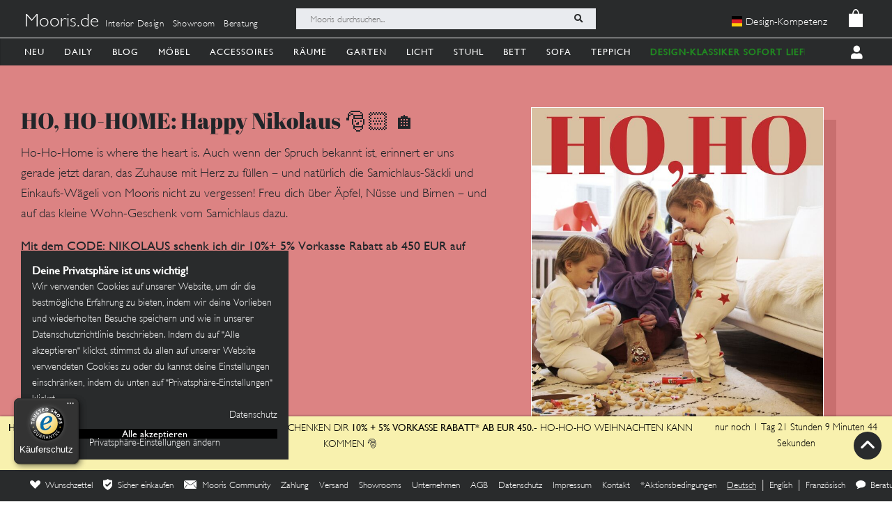

--- FILE ---
content_type: image/svg+xml
request_url: https://mooris.de/assets/svg/map-pin-39bbf8d54d538d85ee71021341602f036e745da4b5bbc64e37bfc692893345e3.svg
body_size: 1409
content:
<svg width="209" height="289" viewBox="0 0 209 289" fill="none" xmlns="http://www.w3.org/2000/svg">
  <path fill-rule="evenodd" clip-rule="evenodd" d="M97.3059 0.0815905C92.3349 0.495591 84.3519 1.76359 80.3049 2.78159C74.4729 4.24859 73.3409 4.55859 72.0909 5.03459C71.3559 5.31459 69.0719 6.15759 67.0149 6.90659C50.5929 12.8956 30.0759 28.1736 21.6619 40.6786C21.1359 41.4596 20.0879 42.8676 19.3329 43.8076C15.4169 48.6786 8.10789 62.6176 6.31689 68.6296C6.09789 69.3646 5.79989 70.1386 5.65589 70.3486C5.34689 70.7996 4.3999 73.9366 3.5229 77.4166C3.1789 78.7826 2.66489 80.7596 2.38089 81.8096C-0.80211 93.5896 -0.793108 111.321 2.40489 126.128C3.84789 132.809 7.62389 145.436 9.27589 149.108C9.57389 149.77 9.81789 150.552 9.81789 150.846C9.81789 151.14 9.96189 151.544 10.1369 151.744C10.3119 151.943 10.7649 152.966 11.1439 154.017C11.7819 155.789 12.4109 157.315 13.8989 160.703C15.9139 165.285 22.9519 179.658 24.9379 183.243C25.6939 184.609 26.9219 186.844 27.6669 188.21C28.4119 189.576 29.5169 191.591 30.1229 192.689C31.6329 195.424 37.3379 204.872 39.4299 208.102C40.3739 209.559 41.9449 211.997 42.9209 213.52C46.2549 218.721 48.9379 222.694 55.2579 231.787C58.9829 237.146 65.7889 246.319 71.9959 254.345C74.0439 256.994 76.7879 260.543 78.0929 262.23C79.3979 263.917 80.6879 265.532 80.9589 265.818C81.2299 266.105 82.1389 267.198 82.9789 268.248C84.8799 270.625 85.7199 271.645 87.2029 273.378C87.8459 274.129 88.7619 275.258 89.2399 275.889C89.7179 276.519 90.6539 277.642 91.3199 278.384C91.9859 279.127 93.4759 280.846 94.6319 282.205C101.051 289.753 106.425 290.456 111.964 284.473C114.693 281.526 128.103 265.425 131.33 261.221C132.684 259.457 134.307 257.354 134.938 256.547C137.911 252.739 144.226 244.502 145.253 243.093C145.883 242.228 147.849 239.539 149.622 237.119C153.853 231.342 160.34 221.82 166.155 212.852C169.478 207.726 177.681 194.21 179.718 190.502C180.353 189.346 181.482 187.283 182.227 185.917C182.972 184.552 184.201 182.317 184.958 180.951C186.33 178.476 187.663 175.782 191.1 168.534C194.412 161.55 196.782 156.119 198.393 151.82C199.836 147.97 200.193 147.046 200.688 145.885C200.982 145.195 201.222 144.385 201.222 144.084C201.222 143.783 201.46 142.972 201.75 142.282C202.496 140.51 204.087 135.146 205.183 130.712C205.494 129.451 205.929 127.728 206.149 126.883C206.369 126.038 206.724 124.233 206.938 122.872C207.152 121.511 207.484 119.537 207.677 118.487C210.278 104.293 208.036 83.2626 202.362 68.6296C201.914 67.4736 201.412 66.0986 201.247 65.5736C200.971 64.6936 199.304 61.0036 197.278 56.7866C194.555 51.1186 188.18 41.7686 183.081 35.9646C181.788 34.4936 180.227 32.7056 179.611 31.9906C178.118 30.2586 169.387 22.6116 167.22 21.1386C166.275 20.4956 165.415 19.8566 165.31 19.7176C165.061 19.3896 161.468 16.8976 160.726 16.5376C160.034 16.2016 159.174 15.6766 156.905 14.2006C154.166 12.4196 145.301 8.12959 142.005 6.99059C141.06 6.66359 139.341 6.02959 138.185 5.58159C136.209 4.81559 133.082 3.89159 130.926 3.43559C130.401 3.32459 129.197 3.01059 128.252 2.73659C127.306 2.46359 124.727 1.95159 122.521 1.59959C120.315 1.24759 117.564 0.792591 116.408 0.587591C114.219 0.200591 100.3 -0.168409 97.3059 0.0815905ZM112.588 52.5746C117.382 53.4486 119.623 54.0056 121.242 54.7236C121.904 55.0176 122.622 55.2576 122.839 55.2576C126.342 55.2576 139.23 64.2746 143.946 70.0246C145.085 71.4146 146.189 72.7426 146.4 72.9776C147.5 74.2056 149.565 77.5826 151.216 80.8546C159.744 97.7536 158.361 118.724 147.727 133.768C146.984 134.819 146.099 136.117 145.761 136.652C144.809 138.157 139.021 143.882 136.466 145.846C115.259 162.144 85.9079 160.127 66.9039 141.065C61.8119 135.958 58.5499 130.901 55.2979 123.071C40.2379 86.8166 73.8099 45.5066 112.588 52.5746Z" fill="black
"/>
</svg>


--- FILE ---
content_type: image/svg+xml
request_url: https://mooris.de/assets/svg/brands/&tradition-d14835e6f52fc9cc0687caa95cd4723b2077b8f91922c364778d3571bdb42160.svg
body_size: 2475
content:
<svg width="856" height="334" viewBox="0 0 856 334" fill="none" xmlns="http://www.w3.org/2000/svg">
  <path d="M856 0H0V334H856V0Z" fill="white"/>
  <mask id="mask0_27_34" style="mask-type:luminance" maskUnits="userSpaceOnUse" x="133" y="122" width="578" height="90">
    <path d="M133 122H710.424V211.465H133V122Z" fill="white"/>
  </mask>
  <g mask="url(#mask0_27_34)">
    <path fill-rule="evenodd" clip-rule="evenodd" d="M618.33 211.465C604.416 211.465 593.232 199.537 593.232 185.247C593.232 171.207 604.416 159.275 618.33 159.275C632.248 159.275 643.432 171.207 643.432 185.247C643.432 199.537 632.248 211.465 618.33 211.465ZM618.33 170.087C610.505 170.087 604.289 176.919 604.289 185.247C604.289 193.82 610.505 200.779 618.33 200.779C626.159 200.779 632.374 193.82 632.374 185.247C632.374 176.919 626.159 170.087 618.33 170.087ZM523.616 211.465C513.796 211.465 510.94 205.499 510.94 196.677V170.831H505.722C504.353 170.831 503.36 169.715 503.36 168.473V162.879C503.36 161.514 504.353 160.517 505.722 160.517H510.94V146.726C510.94 145.484 512.06 144.364 513.302 144.364L520.384 144.242C521.626 144.242 522.619 145.361 522.619 146.604V160.517H535.294C536.659 160.517 537.656 161.514 537.656 162.879V168.473C537.656 169.715 536.659 170.831 535.294 170.831H522.619V195.434C522.619 199.66 524.237 200.408 526.595 200.408C529.206 200.408 532.683 198.916 534.175 198.168C534.625 197.963 535.01 197.871 535.338 197.871C536.187 197.871 536.677 198.483 537.035 199.288L539.27 204.755C539.891 206.12 539.393 207.117 538.151 207.738C536.908 208.482 529.578 211.465 523.616 211.465ZM421.104 211.465C407.929 211.465 397.865 199.66 397.865 185.37C397.865 170.831 408.555 159.275 422.346 159.275C428.684 159.275 433.154 161.637 434.274 162.009L433.902 129.016C433.902 127.774 435.017 126.658 436.259 126.658H443.468C444.71 126.658 445.83 127.774 445.83 129.016L446.201 207.861C446.201 209.103 445.086 210.223 443.844 210.223H440.113C438.997 210.223 438.249 209.352 437.878 208.11L436.885 204.506C436.885 204.506 430.919 211.465 421.104 211.465ZM423.588 170.087C415.264 170.087 409.421 176.919 409.421 185.37C409.421 193.698 414.643 200.779 422.595 200.779C430.175 200.779 433.779 194.691 434.396 193.322V173.07C434.396 173.07 430.048 170.087 423.588 170.087ZM354.794 211.465C345.473 211.465 338.764 205.127 338.764 194.813C338.764 185.742 345.968 178.787 358.643 178.787C363.862 178.787 368.463 180.274 368.463 180.274C368.585 172.449 367.094 169.339 360.756 169.339C355.039 169.339 349.449 170.831 346.838 171.579C346.624 171.631 346.423 171.658 346.235 171.658C345.11 171.658 344.424 170.761 344.104 169.589L343.111 164.992C342.74 163.378 343.61 162.507 344.725 162.135C345.596 161.764 352.682 159.275 361.876 159.275C377.779 159.275 379.271 168.968 379.271 181.394V207.861C379.271 209.103 378.151 210.223 376.909 210.223H373.432C372.312 210.223 371.818 209.724 371.319 208.482L370.077 205.127C367.343 207.738 362.497 211.465 354.794 211.465ZM359.636 186.49C353.675 186.49 349.572 189.595 349.572 194.691C349.572 199.165 352.555 202.643 357.152 202.643C362.125 202.643 366.845 198.916 368.336 196.432V188.475C367.593 187.981 364.111 186.49 359.636 186.49ZM157.839 211.465C142.181 211.465 132.737 200.779 132.737 188.353C132.737 173.442 145.536 166.111 150.01 163.5V163.251L147.149 160.145C142.303 155.05 138.454 149.582 138.577 142.129C138.577 132.686 146.034 122 161.317 122C174.985 122 183.558 130.945 183.558 141.757C183.558 153.685 171.631 161.637 166.784 164.992L184.179 182.387C186.913 177.169 187.827 173.285 188.199 166.947C188.3 164.734 188.973 163.824 190.482 163.824C190.837 163.824 191.235 163.872 191.681 163.968L196.776 164.961C199.633 165.455 199.011 167.695 198.889 168.814C197.892 178.131 195.114 184.626 192.009 190.216L203.565 201.4C205.056 202.892 206.176 204.257 203.315 207.117L200.087 210.345C199.353 211.019 198.504 211.417 197.603 211.417C196.671 211.417 195.692 210.988 194.743 209.973L184.927 200.031C180.453 205.127 171.508 211.465 157.839 211.465ZM156.72 170.21C152.866 172.572 144.543 177.79 144.543 187.609C144.543 195.434 150.88 201.029 158.832 201.029C167.777 201.029 173.866 196.305 177.47 192.08L156.72 170.21ZM160.696 131.566C153.737 131.566 149.638 136.412 149.638 142.251C149.511 147.098 152.617 150.702 156.842 154.927L159.576 157.661C163.307 155.426 172.501 150.579 172.501 142.251C172.501 136.911 168.153 131.566 160.696 131.566ZM708.061 210.223H700.98C699.615 210.223 698.618 209.103 698.618 207.861V182.387C698.618 174.435 694.769 170.087 688.304 170.087C680.479 170.087 675.134 175.804 674.513 177.541V207.861C674.513 209.479 673.769 210.223 671.657 210.223H665.192C663.95 210.223 662.835 209.103 662.835 207.861V162.879C662.835 161.637 663.95 160.517 665.192 160.517H668.796C669.789 160.517 670.537 161.138 670.786 162.009L672.278 166.234C673.148 165.241 679.731 159.275 689.673 159.275C704.833 159.275 710.423 169.965 710.423 182.885V207.861C710.423 209.103 709.304 210.223 708.061 210.223ZM569.315 210.223H562.234C560.991 210.223 559.872 209.103 559.872 207.861V162.879C559.872 161.637 560.991 160.517 562.234 160.517H569.315C570.562 160.517 571.677 161.637 571.677 162.879V207.861C571.677 209.103 570.562 210.223 569.315 210.223ZM480.064 210.223H472.983C471.741 210.223 470.621 209.103 470.621 207.861V162.879C470.621 161.637 471.741 160.517 472.983 160.517H480.064C481.307 160.517 482.426 161.637 482.426 162.879V207.861C482.426 209.103 481.307 210.223 480.064 210.223ZM299.49 210.223H293.524C292.282 210.223 291.162 209.103 291.162 207.861V162.879C291.162 161.637 292.282 160.517 293.524 160.517H297.128C297.999 160.517 298.991 161.265 299.241 162.258L300.605 166.483C301.476 165.241 306.073 159.275 315.144 159.275C319.868 159.275 325.581 160.517 324.216 163.872L321.233 169.965C320.804 170.905 320.078 171.316 319.304 171.316C318.954 171.316 318.595 171.233 318.25 171.08C317.506 170.708 315.643 170.21 314.025 170.21C306.821 170.21 303.339 175.432 302.845 176.298V207.861C302.845 209.973 301.476 210.223 299.49 210.223ZM255.501 210.223H247.3C246.058 210.223 244.938 209.103 244.938 207.861V138.337H224.687C223.318 138.337 222.325 137.217 222.325 135.975V129.016C222.325 127.774 223.318 126.658 224.687 126.658H278.115C279.484 126.658 280.476 127.774 280.476 129.016V135.975C280.476 137.217 279.484 138.337 278.115 138.337H257.863V207.861C257.863 209.103 256.743 210.223 255.501 210.223Z" fill="#1A1919"/>
  </g>
  <path fill-rule="evenodd" clip-rule="evenodd" d="M476.338 144.794C472.362 144.794 469.257 141.562 469.257 137.586C469.257 133.487 471.99 130.255 475.966 130.255C480.065 130.255 483.669 133.487 483.669 137.586C483.669 141.562 480.441 144.794 476.338 144.794Z" fill="#1A1919"/>
  <path fill-rule="evenodd" clip-rule="evenodd" d="M565.588 144.794C561.613 144.794 558.507 141.562 558.507 137.586C558.507 133.487 561.236 130.255 565.217 130.255C569.315 130.255 572.919 133.487 572.919 137.586C572.919 141.562 569.691 144.794 565.588 144.794Z" fill="#1A1919"/>
  <path fill-rule="evenodd" clip-rule="evenodd" d="M728.204 167.169C728.204 173.996 733.759 179.551 740.587 179.551C747.414 179.551 753 173.996 753 167.169C753 160.341 747.414 154.755 740.587 154.755C733.759 154.755 728.204 160.341 728.204 167.169ZM730.277 167.169C730.277 161.448 734.896 156.859 740.587 156.859C746.312 156.859 750.896 161.448 750.896 167.169C750.896 172.859 746.312 177.482 740.587 177.482C734.896 177.482 730.277 172.859 730.277 167.169ZM736.274 172.789L736.93 173.445H737.827L738.483 172.789V168.651H741.033L742.966 172.964L743.587 173.445H744.759C745.241 173.445 745.586 172.929 745.346 172.514C744.655 171.171 743.963 169.793 743.277 168.446C744.239 168.205 746.067 167.274 746.067 164.689C746.067 162.099 743.963 160.826 741.829 160.826H736.93L736.274 161.483V172.789ZM738.448 166.653V162.72H741.829C743.102 162.72 743.898 163.516 743.898 164.689C743.898 165.756 743.102 166.653 741.829 166.653H738.448Z" fill="#1A1919"/>
</svg>


--- FILE ---
content_type: image/svg+xml
request_url: https://mooris.de/assets/svg/brands/Horgenglarus-7050fc3c75f7befbe7e68324639165911af2f0219bfce5f3a6b49500bbc6ca03.svg
body_size: 3051
content:
<?xml version="1.0" encoding="UTF-8"?>
<svg width="858px" height="335px" viewBox="0 0 858 335" version="1.1" xmlns="http://www.w3.org/2000/svg" xmlns:xlink="http://www.w3.org/1999/xlink">
    <title>Horgenglarus</title>
    <g id="Page-1" stroke="none" stroke-width="1" fill="none" fill-rule="evenodd">
        <g id="ICONS" transform="translate(-4510.000000, -10200.000000)">
            <g id="Horgenglarus" transform="translate(4510.884701, 10200.370288)">
                <rect id="Rectangle" fill="#FFFFFF" x="0.115299335" y="0.629711752" width="856" height="334"></rect>
                <g id="image2vector-(55)" transform="translate(71.115299, 113.629712)" fill="#000000">
                    <path d="M0,37.0742075 L0,74.1464831 L10.2565608,74.1464831 L20.5150612,74.1464831 L20.6857453,54.8114821 L20.8544898,35.4764811 L28.2346361,35.4764811 L35.6147825,35.4764811 L35.7835269,54.8114821 L35.954211,74.1464831 L46.2127114,74.1464831 L56.4692722,74.1464831 L56.4692722,47.3116346 L56.4692722,20.4748541 L38.661881,20.3048422 L20.8544898,20.1348302 L20.6779869,10.0674151 L20.5014841,0 L10.250742,0 L0,0 L0,37.0742075 M449.201675,37.0742075 L449.201675,74.1464831 L459.789906,74.1464831 L470.378137,74.1464831 L470.378137,37.0742075 L470.378137,0 L459.789906,0 L449.201675,0 L449.201675,37.0742075 M502.784835,18.9041751 C489.764356,20.7047567 483.716709,25.0729059 482.269774,33.7184025 L481.815909,36.4347306 L491.356761,36.4347306 L500.899552,36.4347306 L501.630778,34.504708 C503.438477,29.7327803 514.482512,29.4565108 515.665663,34.1550242 C516.874029,38.9501354 515.345631,39.9392961 504.220133,41.5660018 C492.287765,43.3086248 487.646322,44.8213452 483.9514,48.1713543 C477.663243,53.8744841 478.421624,66.669819 485.342087,71.6639215 C492.890978,77.1101013 509.113723,76.5073315 514.711384,70.5723672 C516.371675,68.8123566 517.197941,69.4112625 517.213457,72.3884044 L517.223155,74.1464831 L528.082929,74.1464831 L538.942703,74.1464831 L537.877867,72.0696319 C536.999232,70.3540563 536.731569,66.8688103 536.349469,52.095154 C535.732679,28.2857463 534.939386,25.2545097 528.453391,21.8929088 C524.003968,19.5861551 509.802278,17.9343339 502.784835,18.9041751 M679.256644,18.8925834 C678.550633,19.0548676 676.386049,19.5088769 674.444518,19.8971997 C656.33455,23.5370021 653.147801,43.6544446 669.702216,49.8270394 C671.504097,50.4993596 676.506303,51.7918371 680.818016,52.6979238 C690.884497,54.815346 692.412895,55.578468 692.412895,58.4879916 C692.412895,64.4248878 680.307903,64.6374028 678.071554,58.7372137 L677.371361,56.8883332 L667.564786,56.8883332 C656.608032,56.8883332 657.164695,56.5792205 658.720248,61.7916338 C664.335366,80.6281905 706.556397,81.0165134 712.022167,62.2842822 C715.641445,49.8907939 709.374624,43.1772519 690.529551,39.2515203 C679.450604,36.9447665 677.571139,35.7276352 679.821066,32.3100076 C682.27271,28.5813354 692.412895,30.1925855 692.412895,34.3076486 C692.412895,34.9741729 694.418433,35.1557767 701.717116,35.1557767 C712.202549,35.1557767 712.128844,35.2002116 710.026327,30.1809937 C706.721263,22.2889595 690.438391,16.3134241 679.256644,18.8925834 M87.341753,19.8682204 C57.6543627,25.6756758 59.1866402,70.3830356 89.2464321,75.4331648 C109.383273,78.8160172 125.093966,66.6253841 125.126989,47.5936999 C125.159912,27.5863788 108.896435,15.6507637 87.341753,19.8682204 M192.721709,20.0961911 C171.632528,26.6648365 170.848933,63.8182541 191.67045,70.0584673 C199.300804,72.3459014 207.697296,70.7133998 212.567611,65.991703 L214.974644,63.6598338 L214.974644,67.5082873 C214.974644,79.884388 206.665433,86.1477846 201.025101,78.0239158 L199.252314,75.4737358 L189.145102,75.4486204 C177.511431,75.421573 177.65496,75.3211114 180.548831,81.4975701 C188.576801,98.6340068 225.285513,97.9694144 233.526838,80.5393206 L235.189069,77.0231634 L235.37333,48.739349 L235.559531,20.4536026 L225.268057,20.4536026 L214.974644,20.4536026 L214.974644,23.7398573 L214.974644,27.026112 L212.404685,24.1185204 C208.321845,19.4992171 200.063063,17.8106888 192.721709,20.0961911 M265.349719,20.0788035 C236.744621,27.1497571 237.41378,69.0596468 266.228354,75.1433716 C281.203942,78.3059812 295.826523,72.6472863 301.548319,61.4747933 L302.915731,58.8067641 L292.955928,58.8067641 C287.395118,58.8067641 282.996124,59.063714 282.996124,59.3882824 C282.996124,59.7089868 281.679142,60.6054137 280.06928,61.3820594 C273.063475,64.759116 265.06072,61.0246479 264.279065,54.0116529 L264.06571,52.095154 L284.214188,51.925142 L304.362666,51.757062 L303.976688,46.8112584 C302.386222,26.3673155 285.942364,14.9861713 265.349719,20.0788035 M396.26052,19.7368475 C374.861005,25.3317878 372.601381,61.996421 393.184328,69.6662805 C400.909721,72.5468247 409.917185,71.045696 414.938788,66.0457977 L417.11501,63.8762128 L417.087856,68.5322232 C417.014151,80.73638 408.823255,86.0724384 403.076245,77.6587764 L401.549787,75.425437 L391.351414,75.425437 L381.15498,75.425437 L381.539019,77.1835156 C384.566722,91.0510852 406.115586,98.199317 424.376841,91.3949731 C436.757255,86.7795337 438.291472,81.7622478 438.291472,45.9051717 L438.291472,20.4536026 L427.703241,20.4536026 L417.11501,20.4536026 L417.11501,23.7456532 L417.11501,27.0357717 L415.646739,24.8642549 C412.60352,20.3647327 403.285721,17.8995588 396.26052,19.7368475 M134.758951,47.3000429 L134.758951,74.1464831 L145.017451,74.1464831 L155.275952,74.1464831 L155.446636,54.8114821 L155.61538,35.4764811 L164.438583,35.2968093 L173.263725,35.1190695 L173.263725,27.7873021 L173.263725,20.4536026 L154.011338,20.4536026 L134.758951,20.4536026 L134.758951,47.3000429 M313.156775,47.3000429 L313.156775,74.1464831 L323.745006,74.1464831 L334.333237,74.1464831 L334.333237,54.3323574 L334.333237,34.5162997 L341.713383,34.5162997 L349.09353,34.5162997 L349.09353,54.3323574 L349.09353,74.1464831 L359.681761,74.1464831 L370.269992,74.1464831 L370.269992,47.3000429 L370.269992,20.4536026 L341.713383,20.4536026 L313.156775,20.4536026 L313.156775,47.3000429 M546.741801,47.3000429 L546.741801,74.1464831 L557.000302,74.1464831 L567.258802,74.1464831 L567.429486,54.8114821 L567.598231,35.4764811 L576.421433,35.2968093 L585.244636,35.1190695 L585.244636,27.7873021 L585.244636,20.4536026 L565.994188,20.4536026 L546.741801,20.4536026 L546.741801,47.3000429 M592.304749,47.3000429 L592.304749,74.1464831 L620.861358,74.1464831 L649.417966,74.1464831 L649.417966,47.3000429 L649.417966,20.4536026 L638.829735,20.4536026 L628.241504,20.4536026 L628.241504,40.2696603 L628.241504,60.083786 L620.861358,60.083786 L613.481211,60.083786 L613.481211,40.2696603 L613.481211,20.4536026 L602.89298,20.4536026 L592.304749,20.4536026 L592.304749,47.3000429 M280.837359,33.9309175 C282.423945,35.3876112 284.280134,38.793647 284.280134,40.2484088 C284.280134,40.6734388 280.720983,40.9091373 274.264083,40.9091373 L264.248031,40.9091373 L264.688318,39.1510586 C266.2943,32.7427654 276.095057,29.57436 280.837359,33.9309175 M100.158575,34.9683771 C106.229497,38.540561 106.060752,55.7388203 99.9161259,59.4713564 C91.2927013,64.7069532 83.5905827,53.0572674 87.256411,40.3218231 C88.8488158,34.7925692 95.3057165,32.1129483 100.158575,34.9683771 M211.495017,35.4494337 C216.953028,39.0119579 216.993759,52.5047284 211.559023,56.5116021 C205.142854,61.2410268 198.030371,55.4007282 198.001182,45.383544 C197.972183,35.8667359 204.628862,30.9672992 211.495017,35.4494337 M414.899996,36.4637099 C420.131075,41.513839 418.802455,54.8114821 412.820754,57.3017715 C405.869257,60.1939074 400.430642,54.7090885 400.430642,44.8039576 C400.430642,35.1886199 408.664209,30.4437395 414.899996,36.4637099 M515.694757,54.0676796 C515.200161,58.2638848 513.937487,60.9647573 511.823332,62.3441728 C506.248946,65.9820432 498.364505,62.1181341 500.564002,56.8265107 C501.353416,54.9312633 502.947761,54.1043867 509.843009,52.0140119 C516.433742,50.0183029 516.183534,49.929433 515.694757,54.0676796" id="path0"></path>
                </g>
            </g>
        </g>
    </g>
</svg>

--- FILE ---
content_type: image/svg+xml
request_url: https://mooris.de/assets/svg/brands/Vitra-640912ebcc9f1e2db8393c9be578d5ba22f233f2aa805d9953b4ba6256d9df32.svg
body_size: 725
content:
<?xml version="1.0" encoding="UTF-8"?>
<svg width="857px" height="346px" viewBox="0 0 857 346" version="1.1" xmlns="http://www.w3.org/2000/svg" xmlns:xlink="http://www.w3.org/1999/xlink">
    <title>Vitra</title>
    <g id="Page-1" stroke="none" stroke-width="1" fill="none" fill-rule="evenodd">
        <g id="ICONS" transform="translate(-1855.000000, -10195.000000)">
            <g id="Vitra" transform="translate(1855.660754, 10195.000000)">
                <rect id="Rectangle" fill="#FFFFFF" x="0.33924612" y="0" width="856" height="346"></rect>
                <g transform="translate(234.339246, 104.000000)" fill="#1A1919">
                    <polyline id="Fill-2" points="0 46.097561 30.6120915 46.097561 48.9114724 85.2555419 68.0293346 46.097561 98.2266402 46.097561 58.3450805 122.158537 39.4667737 122.158537 0 46.097561"></polyline>
                    <polygon id="Fill-3" points="101.296223 122.158537 128.922465 122.158537 128.922465 46.097561 101.296223 46.097561"></polygon>
                    <path d="M115.107152,36.8780488 C125.277975,36.8780488 133.526839,28.6185596 133.526839,18.4368301 C133.526839,8.24851752 125.277975,0 115.107152,0 C104.93633,0 96.6918489,8.24851752 96.6918489,18.4368301 C96.6918489,28.6185596 104.93633,36.8780488 115.107152,36.8780488" id="Fill-4"></path>
                    <polyline id="Fill-5" points="144.19246 24.0169665 171.502892 23.8170732 171.498491 47.4264541 187.838103 47.4264541 188.011928 69.1994522 171.502892 69.4037388 171.329066 122.926829 143.803003 122.926829 143.98783 69.4037388 135.833426 69.4037388 135.829026 47.4264541 144.036237 47.4264541 144.19246 24.0169665"></polyline>
                    <path d="M194.151093,47.0866707 L222.801719,47.0866707 L222.594734,57.8087268 C222.594734,57.8087268 230.949776,43.8431887 250.93837,45.4594693 C250.844745,58.1079571 250.942673,60.4406432 250.93837,70.9639404 C242.071284,66.9079498 222.619216,70.6865517 222.541319,82.9025753 C222.490129,90.9992675 222.490129,122.158537 222.490129,122.158537 L194.175575,122.158537 L194.151093,47.0866707" id="Fill-6"></path>
                    <path d="M296.969111,103.966786 C307.165542,103.966786 315.428584,95.6543041 315.428584,85.3995914 C315.428584,75.1404594 307.165542,66.8279773 296.969111,66.8279773 C286.77268,66.8279773 278.50085,75.1404594 278.50085,85.3995914 C278.50085,95.6543041 286.77268,103.966786 296.969111,103.966786 Z M281.216383,45.4214578 C293.245139,42.6948222 305.911036,46.6057986 314.519012,54.9204903 C314.426737,52.2380466 314.444313,46.8157098 314.444313,46.8157098 L339.956262,46.8157098 L339.584964,122.761569 L314.119152,122.761569 C314.119152,122.761569 313.862099,117.29504 314.136728,114.360703 C303.336113,127.870144 283.565011,129.416858 269.064592,120.05482 C258.294735,113.094607 252.999885,102.683014 251.323549,90.5921307 C248.57506,70.6483605 260.74223,50.0814856 281.216383,45.4214578 L281.216383,45.4214578 Z" id="Fill-7"></path>
                    <path d="M367.580313,126 C377.751136,126 386,117.738316 386,107.565364 C386,97.3770517 377.751136,89.1219512 367.580313,89.1219512 C357.409491,89.1219512 349.16501,97.3770517 349.16501,107.565364 C349.16501,117.738316 357.409491,126 367.580313,126" id="Fill-8"></path>
                </g>
            </g>
        </g>
    </g>
</svg>

--- FILE ---
content_type: image/svg+xml
request_url: https://mooris.de/assets/svg/show_more_de-ec5917514f2f9688474d6895739eb7ed1bc7a81c6e0dd80256a9b6f0ab28548b.svg
body_size: 833
content:
<svg width="856" height="334" viewBox="0 0 856 334" fill="none" xmlns="http://www.w3.org/2000/svg">
  <path d="M856 0H0V334H856V0Z" fill="white"/>
  <path d="M123.787 184.321V169.599H109.175V163.447H123.787V148.835H130.012V163.447H144.624V169.599H130.012V184.321H123.787ZM216.035 141.84H222.847V193H215.486V153.193L199.739 172.968H198.384L182.49 153.193V193H175.166V141.84H182.051L199.08 162.861L216.035 141.84ZM233.906 141.84H262.91V148.359H241.23V163.959H262.178V170.515H241.23V186.408H263.606V192.927H233.906V141.84ZM307.478 141.84H314.802V193H307.478V170.734H278.73V193H271.406V141.84H278.73V163.959H307.478V141.84ZM326.338 193V141.84H339.155C344.331 141.84 348.433 143.122 351.46 145.686C354.512 148.249 356.038 151.716 356.038 156.086C356.038 159.064 355.293 161.64 353.804 163.813C352.314 165.986 350.178 167.609 347.395 168.684C349.031 169.758 350.63 171.223 352.192 173.078C353.755 174.934 355.952 178.168 358.784 182.783C360.566 185.688 361.995 187.873 363.069 189.338L365.779 193H357.063L354.829 189.631C354.756 189.509 354.609 189.301 354.39 189.008L352.961 186.994L350.691 183.259L348.237 179.267C346.724 177.167 345.332 175.495 344.062 174.25C342.817 173.005 341.682 172.114 340.657 171.577C339.656 171.015 337.959 170.734 335.566 170.734H333.662V193H326.338ZM335.859 148.066H333.662V164.216H336.445C340.156 164.216 342.695 163.898 344.062 163.264C345.454 162.629 346.528 161.677 347.285 160.407C348.066 159.113 348.457 157.648 348.457 156.013C348.457 154.401 348.03 152.949 347.175 151.655C346.321 150.336 345.112 149.409 343.55 148.872C342.012 148.334 339.448 148.066 335.859 148.066ZM408.662 141.547H413.826L436.714 193H429.207L422.395 177.839H400.642L394.197 193H386.689L408.662 141.547ZM419.392 171.32L411.152 152.79L403.499 171.32H419.392ZM483.003 141.84H489.961V193H483.662L449.458 153.632V193H442.573V141.84H448.506L483.003 181.538V141.84ZM498.311 141.767H542.402L509.7 186.481H542.402V193H496.223L528.999 148.286H498.311V141.767ZM549.434 141.84H578.438V148.359H556.758V163.959H577.705V170.515H556.758V186.408H579.133V192.927H549.434V141.84ZM587.007 141.84H594.331V193H587.007V141.84ZM633.333 167.805H650.508V189.484C644.209 192.219 637.959 193.586 631.758 193.586C623.286 193.586 616.511 191.12 611.433 186.188C606.379 181.232 603.853 175.129 603.853 167.878C603.853 160.236 606.477 153.876 611.726 148.798C616.975 143.72 623.555 141.181 631.465 141.181C634.346 141.181 637.08 141.499 639.668 142.133C642.256 142.744 645.527 143.879 649.482 145.539V153.01C643.379 149.47 637.324 147.7 631.318 147.7C625.728 147.7 621.016 149.604 617.183 153.413C613.35 157.221 611.433 161.896 611.433 167.438C611.433 173.249 613.35 177.998 617.183 181.684C621.016 185.371 625.947 187.214 631.978 187.214C634.907 187.214 638.411 186.542 642.488 185.2L643.184 184.98V174.323H633.333V167.805ZM661.201 141.84H690.205V148.359H668.525V163.959H689.473V170.515H668.525V186.408H690.901V192.927H661.201V141.84ZM739.351 141.84H746.309V193H740.01L705.806 153.632V193H698.921V141.84H704.854L739.351 181.538V141.84Z" fill="black"/>
</svg>


--- FILE ---
content_type: image/svg+xml
request_url: https://mooris.de/assets/svg/to-the-end-29e1012d5ba1d931458dea72f1b84bb7fcd119623c43a792f8cbd34d32ca5c9c.svg
body_size: -86
content:
<?xml version="1.0" encoding="UTF-8"?>
<svg width="30px" height="50px" viewBox="0 0 30 50" version="1.1" xmlns="http://www.w3.org/2000/svg" xmlns:xlink="http://www.w3.org/1999/xlink">
  <title>Path</title>
  <g id="Page-1" stroke="none" stroke-width="1" fill="none" fill-rule="evenodd">
    <g id="ICONS" transform="translate(-1344.000000, -4197.000000)" fill="#292B2C" fill-rule="nonzero">
      <path d="M1371.94702,4224.94683 L1351.11362,4245.78003 C1350.30112,4246.59253 1349.23452,4247.00093 1348.16772,4247.00093 C1347.10112,4247.00093 1346.03433,4246.59253 1345.22183,4245.78003 C1343.59272,4244.15093 1343.59272,4241.51753 1345.22183,4239.88843 L1363.10952,4222.00093 L1345.22202,4204.11343 C1343.59292,4202.48433 1343.59292,4199.85093 1345.22202,4198.22183 C1346.85112,4196.59272 1349.48452,4196.59272 1351.11362,4198.22183 L1371.94702,4219.05522 C1373.57612,4220.68433 1373.57612,4223.31753 1371.94702,4224.94683 Z" id="Path"></path>
    </g>
  </g>
</svg>


--- FILE ---
content_type: image/svg+xml
request_url: https://mooris.de/assets/svg/german-flag-c4edc15c864c17c884f9277bdd73b96e8c704ba1e15adcd54f6a2c73d72383f4.svg
body_size: -286
content:
<svg width="690" height="690" viewBox="0 0 690 690" fill="none" xmlns="http://www.w3.org/2000/svg">
  <mask id="mask0_18_9" style="mask-type:luminance" maskUnits="userSpaceOnUse" x="0" y="0" width="690" height="690">
    <path d="M690 0H0V690H690V0Z" fill="white"/>
  </mask>
  <g mask="url(#mask0_18_9)">
    <path d="M1098 -18.78H-402V708.79H1098V-18.78Z" fill="#010101"/>
    <path d="M1098 223.74H-402V708.79H1098V223.74Z" fill="#DB1F26"/>
    <path d="M1098 466.26H-402V708.78H1098V466.26Z" fill="#FDCD0A"/>
  </g>
</svg>


--- FILE ---
content_type: image/svg+xml
request_url: https://mooris.de/assets/svg/list-sign-2-476a55d56c6109aac3359b63af6fea59647dfe8507369445b7c594c4adfa7d21.svg
body_size: -215
content:
<svg width="103px" height="103px" viewBox="0 0 103 103" version="1.1" xmlns="http://www.w3.org/2000/svg" xmlns:xlink="http://www.w3.org/1999/xlink">
  <g id="Page-1" stroke="none" stroke-width="1" fill="none" fill-rule="evenodd">
    <g id="ICONS" transform="translate(-1110.000000, -5898.000000)" fill="#FFFFFF">
      <circle id="Oval" cx="1161.5" cy="5949.5" r="51.5"></circle>
    </g>
  </g>
</svg>


--- FILE ---
content_type: image/svg+xml
request_url: https://mooris.de/assets/svg/brands/Embru-dd434a57a4485bef66d4173e2b6c4917ff04fb96487aa58c017a80e51c561850.svg
body_size: 2188
content:
<?xml version="1.0" encoding="UTF-8"?>
<svg width="857px" height="345px" viewBox="0 0 857 345" version="1.1" xmlns="http://www.w3.org/2000/svg" xmlns:xlink="http://www.w3.org/1999/xlink">
    <title>Embru</title>
    <g id="Page-1" stroke="none" stroke-width="1" fill="none" fill-rule="evenodd">
        <g id="ICONS" transform="translate(-2741.000000, -10195.000000)">
            <g id="Embru" transform="translate(2741.758315, 10195.000000)">
                <rect id="Rectangle" fill="#FFFFFF" x="0.241685144" y="0" width="856" height="344"></rect>
                <g id="image2vector-(51)" transform="translate(292.241685, 71.000000)" fill="#E4041C">
                    <path d="M126.384468,95.7059734 L126.384468,191.41262 L133.614974,191.401846 L140.846157,191.391071 L141.581199,190.254344 C142.371792,189.032766 145.363445,185.168701 145.572102,185.099339 C145.64188,185.076443 145.990771,185.442782 146.347791,185.914173 C147.64038,187.618591 150.312273,190.259057 151.616379,191.121031 C159.407142,196.269974 169.968029,190.292728 171.605445,179.808305 C171.769389,178.758448 171.811392,162.320348 171.765325,116.835094 L171.702999,55.2821191 L171.299234,53.9312453 C167.394368,40.858208 154.28082,37.7025776 147.366687,48.1721862 C146.412149,49.6173383 146.011772,49.6981483 146.192653,48.4099023 C146.212977,48.262424 146.219751,37.3106491 146.20688,24.0712779 L146.183846,0 L136.284157,0 L126.384468,0 L126.384468,95.7059734 M18.9423936,42.2717095 C9.49998875,43.8501982 2.88732454,50.851711 0.550095619,61.7462455 L0.11584526,63.7718827 L0.057583901,117.124663 L0,170.47677 L0.417313918,172.985247 C1.11712768,177.192081 2.47339791,180.817083 4.45631648,183.78281 C14.9860409,199.531331 42.6811874,193.917057 45.3469833,175.493724 C45.6579364,173.342158 45.775814,130.574814 45.4716355,130.098708 C45.3496931,129.907458 43.2685432,129.866379 35.72031,129.906111 L26.1247997,129.955944 L26.0272458,143.688256 L25.9303694,157.421242 L25.4453097,157.943813 C24.3952503,159.07448 22.8960365,159.228692 21.3290769,158.365372 C19.9504506,157.606431 20.0100669,158.450222 20.0100669,139.696242 L20.0100669,122.912679 L32.5884232,122.912679 C42.1128004,122.912679 45.223686,122.856786 45.399825,122.681697 C45.7744591,122.309298 45.7311018,62.0667918 45.3551128,59.7616866 C43.5205575,48.5304438 31.0201087,40.2528064 18.9423936,42.2717095 M203.835493,42.4144739 C201.924385,43.0420982 200.725285,43.9700663 198.367732,46.6468975 C196.283195,49.0132836 196.379394,49.0348329 196.295389,46.1829134 C196.252709,44.7364145 196.145671,43.8448108 196.004082,43.754573 C195.880785,43.6764567 191.456309,43.6326846 186.171462,43.6582744 L176.56308,43.7047402 L176.514303,117.558343 L176.465526,191.41262 L186.36386,191.41262 L196.262871,191.41262 L196.312325,136.082015 L196.362457,80.7520834 L196.871228,79.6732699 C197.932127,77.4254052 200.040375,76.9472794 201.274703,78.674593 C202.515805,80.4113346 202.555775,80.8456883 202.627586,93.3443012 L202.693977,104.778916 L212.436495,104.72841 L222.179691,104.678577 L222.179691,81.6201174 C222.179691,60.4196147 222.151916,58.3872432 221.832833,56.3885426 C220.664896,49.0685037 217.8338,44.6859082 213.056369,42.8016884 C211.042965,42.0070568 205.750666,41.7848293 203.835493,42.4144739 M80.1486607,42.6515165 C75.9768764,43.1350297 72.8849597,45.2064593 71.2475445,48.6146209 C70.3383964,50.5062483 70.2645535,50.3789725 70.2957165,46.9647501 C70.3106206,45.3088186 70.2435523,43.8751146 70.1466758,43.778816 C70.0457346,43.6784769 65.8800475,43.625277 60.2767952,43.6542339 L50.5830536,43.7047402 L50.5830536,117.606829 L50.5830536,191.508919 L60.1914355,191.508919 L69.800495,191.508919 L69.9176951,168.450459 C69.9820536,155.768677 70.0470896,130.972803 70.0633485,113.348143 C70.0951891,77.2934155 69.9827311,79.9406163 71.5429161,78.3897378 C73.215559,76.7277455 74.8279083,77.6025137 75.607662,80.5958507 C75.8840647,81.6551351 75.9145503,87.2451667 75.9145503,136.592465 L75.9145503,191.41262 L85.6184538,191.41262 L95.3223574,191.41262 L95.3799413,136.275286 C95.4436223,75.7061725 95.3508106,79.9042518 96.6589813,78.537216 C98.1663246,76.9620945 99.696024,77.3802863 100.814507,79.6732699 L101.246725,80.5594862 L101.296856,135.987737 L101.346988,191.415987 L111.099669,191.366154 L120.852349,191.315648 L120.852349,123.202248 C120.852349,57.9522161 120.837445,55.02016 120.497361,53.4517727 C118.916853,46.1593438 114.624481,42.607071 107.361457,42.5814812 C101.003517,42.5592585 98.1629373,44.6569513 95.7146053,51.1816852 C95.175349,52.6187563 95.1529929,52.608655 94.192358,50.5035546 C91.1072158,43.7417781 87.6108568,41.7868496 80.1486607,42.6515165 M225.666566,43.8475045 C225.615079,43.980841 225.595433,74.9149079 225.623209,112.589875 L225.674018,181.089143 L226.105558,182.555844 C228.16503,189.549276 232.16474,192.682684 239.314628,192.904238 C244.191646,193.05441 245.68273,192.374933 249.059179,188.459688 C250.76163,186.485904 250.769082,186.489945 250.975707,189.482608 L251.102391,191.315648 L261.051534,191.366154 L271,191.415987 L270.951223,117.560364 L270.902446,43.7047402 L261.002757,43.7047402 L251.102391,43.7047402 L251.005515,99.9511919 L250.908638,156.197644 L250.496066,157.08386 C249.429071,159.377517 247.408892,159.498732 245.678665,157.373429 L245.085212,156.644792 L244.988336,100.174766 L244.890782,43.7047402 L235.325757,43.6542339 C227.776846,43.6151757 225.740409,43.6555807 225.666566,43.8475045 M24.0477145,76.2960855 C24.6994288,76.6327938 25.3043985,77.2839877 25.7135829,78.089394 C25.992018,78.6362083 26.0272458,79.951391 26.0272458,89.6182869 L26.0272458,100.53033 L23.1155328,100.53033 L20.2038198,100.53033 L20.207207,89.1940344 C20.2092394,80.5136939 20.2668233,77.7459515 20.4524467,77.3809597 C21.0431898,76.2206628 22.8486145,75.6758687 24.0477145,76.2960855 M150.35834,77.8193539 C151.821649,79.2746073 151.709868,76.0792453 151.769484,118.282266 C151.829101,160.189657 151.928009,156.996989 150.535157,158.212506 C148.87945,159.657658 147.296231,158.712855 146.202815,155.627933 L145.789566,154.461576 L145.841052,117.220962 C145.891184,81.4463759 145.906766,79.9480239 146.252947,79.1628201 C147.127545,77.1748942 149.070493,76.5391889 150.35834,77.8193539" id="path1"></path>
                </g>
            </g>
        </g>
    </g>
</svg>

--- FILE ---
content_type: image/svg+xml
request_url: https://mooris.de/assets/svg/brands/StringFurniture-a4ea4e9ccfd85dab54c4b4833c324d386cd404afa712ac77be51c7695489d11c.svg
body_size: 1606
content:
<svg width="856" height="334" viewBox="0 0 856 334" fill="none" xmlns="http://www.w3.org/2000/svg">
  <path d="M856 0H0V334H856V0Z" fill="white"/>
  <path d="M615.537 189.327H669.92V178.259L615.537 178.338V189.327Z" fill="#1D1D1B"/>
  <path d="M615.537 216.399H669.92V205.331L615.537 205.411V216.399Z" fill="#1D1D1B"/>
  <path d="M615.537 243.471H669.92V232.483H615.537V243.471Z" fill="#1D1D1B"/>
  <path d="M366.313 136.536C367.906 138.924 372.763 146.409 386.538 146.409C388.927 146.489 391.315 146.091 393.545 145.294C398.243 143.383 399.119 140.039 399.119 137.81C399.119 133.669 396.252 132.156 394.261 131.36C392.749 130.803 392.589 130.723 386.697 129.29L378.814 127.618C374.674 126.583 372.604 126.105 370.613 125.309C367.667 124.114 359.625 120.133 359.625 109.304C359.625 96.9624 370.056 89 385.423 89C399.437 89 407.001 95.9273 411.62 102.218L401.587 109.702C399.357 106.438 395.137 99.9881 384.707 99.9881C378.177 99.9881 372.444 102.934 372.444 107.951C372.444 113.524 378.576 114.559 384.468 115.674L391.236 117.187C399.994 119.018 412.416 122.601 412.416 136.615C412.416 151.585 398.561 157.556 384.707 157.556C380.805 157.556 376.824 157.079 373.081 156.044C368.782 154.77 361.138 151.664 356.201 143.702L366.313 136.536Z" fill="#1D1D1B"/>
  <path d="M464.49 101.74H446.495V155.885H434.233V101.74H416.636V90.6724H464.49V101.74Z" fill="#1D1D1B"/>
  <path d="M471.019 90.6724H491.801C500.48 90.752 506.293 90.752 512.026 95.3702C516.087 98.7144 519.192 103.89 519.192 111.454C519.192 123.955 510.035 128.255 506.372 129.37L520.864 155.885H506.93L494.031 131.679H483.122V155.885H471.019V90.6724ZM483.122 101.183V121.567H487.342C491.483 121.567 493.075 121.487 495.384 121.407C498.091 121.328 506.85 120.85 506.85 111.375C507.009 107.712 505.019 104.288 501.675 102.616C499.127 101.342 495.942 101.262 488.775 101.262L483.122 101.183Z" fill="#1D1D1B"/>
  <path d="M542.044 90.6724V155.885H530.021V90.6724H542.044Z" fill="#1D1D1B"/>
  <path d="M591.65 90.6724H603.673V155.885H593.083L564.578 110.18L565.294 155.885H553.351V90.6724H564.339L593.163 136.775L591.65 90.6724Z" fill="#1D1D1B"/>
  <path d="M670 120.213V155.884H659.569V150.311C654.871 155.008 648.422 157.636 641.733 157.556C621.589 157.556 610.999 141.472 610.999 123.955C610.999 103.492 624.535 89.0796 642.45 89.0796C654.792 88.8407 665.939 96.6438 670 108.269L658.375 112.967C657.181 109.384 653.677 100.068 642.609 100.068C630.347 100.068 624.296 110.817 624.296 123.636C624.296 137.969 632.179 146.17 642.769 146.17C649.616 146.17 657.738 142.587 658.853 131.041H642.609V120.213H670Z" fill="#1D1D1B"/>
  <path d="M199.103 205.411H226.334V215.841H199.103V243.471H187V178.259H230.156V189.167H199.103V205.411Z" fill="#1D1D1B"/>
  <path d="M289.158 178.259V219.345C289.078 226.75 289.078 232.801 282.151 238.773C275.463 244.586 266.943 245.143 262.484 245.143C258.582 245.223 254.681 244.586 250.938 243.391C243.215 240.684 238.995 235.11 237.561 230.174C236.765 227.307 236.765 225.317 236.606 217.115V178.259H248.788V218.31C248.788 221.097 248.709 223.804 249.585 226.272C252.053 232.562 258.901 233.279 262.802 233.279C264.713 233.279 269.65 233.199 273.233 230.015C276.816 226.83 276.816 223.087 276.816 217.673V178.179H289.158V178.259Z" fill="#1D1D1B"/>
  <path d="M299.111 178.259H319.893C328.572 178.338 334.384 178.338 340.117 182.957C344.178 186.301 347.283 191.476 347.283 199.041C347.283 211.542 338.127 215.841 334.464 216.956L349.035 243.471H335.101L322.202 219.265H311.293V243.471H299.19V178.259H299.111ZM311.214 188.769V209.153H315.434C319.574 209.153 321.167 209.073 323.476 208.994C326.183 208.914 334.942 208.436 334.942 198.961C335.101 195.298 333.11 191.875 329.766 190.202C327.218 188.928 324.033 188.849 316.867 188.849L311.214 188.769Z" fill="#1D1D1B"/>
  <path d="M394.739 178.259H406.763V243.471H396.173L367.667 197.767L368.384 243.471H356.44V178.259H367.349L396.173 224.361L394.739 178.259Z" fill="#1D1D1B"/>
  <path d="M430.093 178.259V243.471H418.069V178.259H430.093Z" fill="#1D1D1B"/>
  <path d="M484.874 189.327H466.879V243.471H454.696V189.327H437.02V178.259H484.874V189.327Z" fill="#1D1D1B"/>
  <path d="M544.831 178.259V219.345C544.751 226.75 544.751 232.801 537.824 238.773C531.135 244.586 522.616 245.143 518.157 245.143C514.255 245.223 510.353 244.586 506.611 243.391C498.808 240.684 494.668 235.11 493.234 230.174C492.438 227.307 492.438 225.317 492.279 217.115V178.259H504.461V218.31C504.461 221.097 504.382 223.804 505.258 226.272C507.726 232.562 514.574 233.279 518.475 233.279C520.386 233.279 525.323 233.199 528.906 230.015C532.489 226.83 532.489 223.087 532.489 217.673V178.179H544.831V178.259Z" fill="#1D1D1B"/>
  <path d="M555.819 178.259H576.601C585.28 178.338 591.092 178.338 596.825 182.957C600.886 186.301 603.991 191.476 603.991 199.041C603.991 211.542 594.835 215.841 591.172 216.956L605.664 243.471H591.729L578.83 219.265H567.922V243.471H555.819V178.259ZM567.922 188.769V209.153H572.142C576.282 209.153 577.875 209.073 580.184 208.994C582.891 208.914 591.65 208.436 591.65 198.961C591.809 195.298 589.818 191.875 586.474 190.202C583.926 188.928 580.741 188.849 573.575 188.849L567.922 188.769Z" fill="#1D1D1B"/>
</svg>


--- FILE ---
content_type: image/svg+xml
request_url: https://mooris.de/assets/svg/brands/Baltensweiler-701446564b5b7594b5f294ea3d8e0afbf83f4f0d3df3aec1da29143f2d7eaa39.svg
body_size: 2953
content:
<?xml version="1.0" encoding="UTF-8"?>
<svg width="857px" height="346px" viewBox="0 0 857 346" version="1.1" xmlns="http://www.w3.org/2000/svg" xmlns:xlink="http://www.w3.org/1999/xlink">
    <title>Bastensweiler</title>
    <g id="Page-1" stroke="none" stroke-width="1" fill="none" fill-rule="evenodd">
        <g id="ICONS" transform="translate(-971.000000, -10195.000000)">
            <g id="Bastensweiler" transform="translate(971.097561, 10195.000000)">
                <rect id="Rectangle" fill="#FFFFFF" x="-0.0975609756" y="0" width="856" height="346"></rect>
                <g id="image2vector-(54)" transform="translate(84.902439, 136.000000)" fill="#000000">
                    <path d="M341.026053,0.43782409 C331.26891,2.65679069 325.258088,9.37911458 325.258088,18.0696128 C325.258088,25.5497655 329.167846,30.2657511 340.795427,36.8081587 C355.530112,45.1024778 358.244969,48.0847253 357.164474,54.7943278 C355.230478,66.8105499 340.927992,70.5942424 326.391246,62.9341734 C326.093429,62.7778825 325.846459,64.0463827 325.45058,67.7610164 L325.207242,70.0563111 L328.368825,71.0558456 C345.240892,76.3897252 361.257644,70.3652581 363.948894,57.6693525 C366.237001,46.8743799 361.973131,40.6645446 346.286884,31.9467864 C333.063077,24.5992991 330.6533,21.4789341 332.750732,14.4113165 C334.968017,6.93843305 346.439425,3.769 357.622095,7.53815375 C358.962273,7.99067028 360.119038,8.29779998 360.193492,8.22147189 C360.45499,7.96159291 361.293963,2.24607288 361.101471,2.05343532 C359.496164,0.446910768 345.823815,-0.652577188 341.026053,0.43782409 M0,36.3501902 L0,71.7228077 L9.25230701,71.7228077 C28.4814883,71.7228077 36.6315087,68.3407464 40.0309825,58.945122 C43.6846904,48.8480062 39.093948,38.9053639 29.3168291,35.7395655 L26.5511248,34.8454364 L28.7774895,34.1566663 C41.9322907,30.0822002 43.0581848,9.39183593 30.4390913,3.60907448 C25.7920543,1.47915731 24.7969092,1.34830916 12.0052996,1.15748893 L0,0.977572723 L0,36.3501902 M63.7818997,35.8685963 C55.9551199,55.0342161 49.4576215,70.9486228 49.3414001,71.2357618 C49.1797799,71.6428449 49.9061631,71.730077 52.6555238,71.6392103 L56.1766668,71.5210835 L59.8884853,62.2326819 L63.6003039,52.9442803 L81.3149761,52.9442803 L99.0278323,52.9442803 L102.741467,62.2326819 L106.453285,71.5210835 L110.126969,71.6373929 C112.146314,71.7009997 113.793388,71.6101329 113.786149,71.4356687 C113.780677,71.2612045 107.550124,55.3976832 99.9448912,36.1848127 L86.1163696,1.25199038 L82.0631509,1.13749824 L78.0117481,1.02300611 L63.7818997,35.8685963 M123.485157,36.3865369 L123.485157,71.7228077 L141.040025,71.7228077 L158.593077,71.7228077 L158.593077,68.6951268 L158.593077,65.6656286 L144.47037,65.6656286 L130.345847,65.6656286 L130.345847,33.3570387 L130.345847,1.05026614 L126.915502,1.05026614 L123.485157,1.05026614 L123.485157,36.3865369 M151.734203,4.07794703 L151.734203,7.10744525 L162.224994,7.10744525 L172.7176,7.10744525 L172.7176,39.4160351 L172.7176,71.7228077 L176.147945,71.7228077 L179.57829,71.7228077 L179.57829,39.4160351 L179.57829,7.10744525 L190.070896,7.10744525 L200.561687,7.10744525 L200.561687,4.07794703 L200.561687,1.05026614 L176.147945,1.05026614 L151.734203,1.05026614 L151.734203,4.07794703 M210.248008,36.3865369 L210.248008,71.7228077 L228.004447,71.7228077 L245.759071,71.7228077 L245.759071,68.6951268 L245.759071,65.6656286 L231.432976,65.6656286 L217.108698,65.6656286 L217.108698,52.1373834 L217.108698,38.6073209 L230.223548,38.6073209 L243.338398,38.6073209 L243.338398,35.57964 L243.338398,32.5501418 L230.223548,32.5501418 L217.108698,32.5501418 L217.108698,19.8287935 L217.108698,7.10744525 L230.828262,7.10744525 L244.549642,7.10744525 L244.549642,4.07794703 L244.549642,1.05026614 L227.397917,1.05026614 L210.248008,1.05026614 L210.248008,36.3865369 M259.480451,36.3738156 L259.480451,71.7228077 L262.907164,71.7228077 L266.335693,71.7228077 L266.439202,41.2242839 L266.542712,10.7239428 L284.099396,41.1225131 L301.65608,71.5210835 L306.395731,71.6355756 L311.133566,71.7500677 L311.133566,36.3992583 L311.133566,1.05026614 L307.706852,1.05026614 L304.278323,1.05026614 L304.174814,32.0703652 L304.071304,63.0904642 L286.262202,32.1703186 L268.4531,1.25199038 L263.965867,1.13749824 L259.480451,1.02300611 L259.480451,36.3738156 M380.659341,36.3865369 L390.748805,71.7228077 L395.029018,71.7209904 L399.309232,71.719173 L407.955009,41.7349552 C412.709187,25.2444532 416.805989,11.1382953 417.058407,10.3877358 C417.485157,9.11560093 418.104399,11.0946793 426.403328,40.2738175 L435.290627,71.5210835 L439.596264,71.6355756 C441.964274,71.6991823 443.900085,71.6428449 443.900085,71.5119968 C443.900085,71.3393499 462.052403,8.10697975 463.924656,1.7553923 C464.1117,1.12114223 463.777564,1.05026614 460.675907,1.05026614 C458.774599,1.05026614 457.218323,1.14113292 457.218323,1.25199038 C457.218323,1.56093741 439.812363,63.4284886 439.690694,63.5520674 C439.589,63.6538382 436.458289,52.688036 426.488678,17.3063319 L421.907016,1.05208348 L417.63225,1.05026614 L413.357484,1.05026614 L407.813364,20.3340128 C404.76437,30.9399825 400.700256,45.0534097 398.78442,51.6975882 L395.299596,63.777417 L394.658563,61.5911625 C394.304451,60.3899037 390.394693,46.2764765 385.969203,30.2294044 L377.920876,1.05208348 L374.245377,1.05026614 L370.568061,1.05026614 L380.659341,36.3865369 M473.763518,36.3865369 L473.763518,71.7228077 L491.519957,71.7228077 L509.27458,71.7228077 L509.27458,68.6951268 L509.27458,65.6656286 L494.950302,65.6656286 L480.624208,65.6656286 L480.624208,52.1373834 L480.624208,38.6073209 L493.739058,38.6073209 L506.853908,38.6073209 L506.853908,35.57964 L506.853908,32.5501418 L493.739058,32.5501418 L480.624208,32.5501418 L480.624208,19.8287935 L480.624208,7.10744525 L494.343772,7.10744525 L508.065152,7.10744525 L508.065152,4.07794703 L508.065152,1.05026614 L490.913427,1.05026614 L473.763518,1.05026614 L473.763518,36.3865369 M522.99596,36.3865369 L522.99596,71.7228077 L526.426305,71.7228077 L529.85665,71.7228077 L529.85665,36.3865369 L529.85665,1.05026614 L526.426305,1.05026614 L522.99596,1.05026614 L522.99596,36.3865369 M545.593744,36.3865369 L545.593744,71.7228077 L563.148612,71.7228077 L580.70348,71.7228077 L580.70348,68.6951268 L580.70348,65.6656286 L566.578957,65.6656286 L552.454434,65.6656286 L552.454434,33.3570387 L552.454434,1.05026614 L549.024089,1.05026614 L545.593744,1.05026614 L545.593744,36.3865369 M591.196086,36.3865369 L591.196086,71.7228077 L608.95071,71.7228077 L626.707149,71.7228077 L626.707149,68.6951268 L626.707149,65.6656286 L612.381055,65.6656286 L598.054961,65.6656286 L598.054961,52.1373834 L598.054961,38.6073209 L611.171627,38.6073209 L624.286477,38.6073209 L624.286477,35.57964 L624.286477,32.5501418 L611.171627,32.5501418 L598.054961,32.5501418 L598.054961,19.8287935 L598.054961,7.10744525 L611.776341,7.10744525 L625.495905,7.10744525 L625.495905,4.07794703 L625.495905,1.05026614 L608.345996,1.05026614 L591.196086,1.05026614 L591.196086,36.3865369 M641.637957,36.3865369 L641.637957,71.7228077 L645.068302,71.7228077 L648.498647,71.7228077 L648.498647,55.1650643 L648.498647,38.6073209 L652.91869,38.6073209 C663.723641,38.6073209 664.193974,39.0870974 672.578253,58.6997818 L678.145981,71.7228077 L682.072082,71.7228077 L686,71.7228077 L685.253641,70.007243 C671.624875,38.6636583 671.054664,37.6259597 666.843457,36.4992117 L665.056554,36.0194352 L667.168514,35.4796865 C677.586666,32.8136554 682.811177,23.3398856 679.635067,12.875668 C676.778564,3.46913965 671.239892,1.05026614 652.551866,1.05026614 L641.637957,1.05026614 L641.637957,36.3865369 M21.3847237,7.53815375 C28.5359671,8.69943111 32.0044472,12.4358728 31.9990058,18.9710112 C31.9917355,28.2139793 26.1007671,32.1339719 12.206871,32.1430586 L7.26383278,32.1466933 L7.26383278,19.6270693 L7.26383278,7.10744525 L13.0149724,7.11107992 C16.1765556,7.11107992 19.9446689,7.30553481 21.3847237,7.53815375 M665.962717,8.1451438 C670.911203,9.62263753 673.299188,13.157355 673.310123,19.0200792 C673.328244,28.20671 666.959678,32.4956217 653.240114,32.5356031 L648.498647,32.5501418 L648.498647,19.7724561 L648.498647,6.99477045 L656.065745,7.22193738 C661.49546,7.38549757 664.29022,7.64719388 665.962717,8.1451438 M89.1217804,27.334389 C93.1949746,37.7858852 96.4455398,46.4164113 96.347478,46.5163648 C96.2494163,46.6145009 89.4595486,46.647213 81.2586814,46.5890582 L66.3496646,46.4836528 L73.8314124,27.4070824 C77.9481896,16.9137874 81.405774,8.33051201 81.5165475,8.33051201 C81.6273209,8.33232935 85.0504021,16.8828927 89.1217804,27.334389 M19.7721528,38.6036862 C30.3301338,39.8194836 35.3385465,45.293298 33.9148353,54.0564896 C32.623689,61.9927936 27.1685506,65.0822639 13.6196865,65.5456845 L6.86069006,65.7783034 L6.86069006,51.9901792 L6.86069006,38.2038724 L11.6021569,38.2075071 C14.2098729,38.2093244 17.8871882,38.3874233 19.7721528,38.6036862" id="path0"></path>
                </g>
            </g>
        </g>
    </g>
</svg>


--- FILE ---
content_type: text/javascript
request_url: https://widgets.trustedshops.com/js/X870C7F122D6B7060C480B8F3AB6BF129.js
body_size: 1343
content:
((e,t)=>{const r={shopInfo:{tsId:"X870C7F122D6B7060C480B8F3AB6BF129",name:"mooris.de",url:"mooris.de",language:"de",targetMarket:"DEU",ratingVariant:"WIDGET",eTrustedIds:{accountId:"acc-af396a07-1214-4597-991f-7d26626bbf3d",channelId:"chl-6329593b-31fd-42b4-b144-2de8f84bd3e7"},buyerProtection:{certificateType:"CLASSIC",certificateState:"PRODUCTION",mainProtectionCurrency:"EUR",classicProtectionAmount:100,maxProtectionDuration:30,plusProtectionAmount:2e4,basicProtectionAmount:100,firstCertified:"2025-08-12 14:33:58"},reviewSystem:{rating:{averageRating:0,averageRatingCount:0,overallRatingCount:5,distribution:{oneStar:0,twoStars:0,threeStars:0,fourStars:0,fiveStars:0}},reviews:[{buyerFirstName:"Eva",buyerlastName:"W.",average:5,buyerStatement:"Top Produkt, schöne Auswahl, sehr guter Preis",rawChangeDate:"2024-10-23T08:20:30.000Z",changeDate:"23.10.2024"},{buyerFirstName:"Christina",buyerlastName:"L.",average:5,buyerStatement:"Sehr persönliche Beratung per E-mail, gerne wieder",rawChangeDate:"2024-10-23T08:16:13.000Z",changeDate:"23.10.2024"},{buyerFirstName:"Mona",buyerlastName:"B.",average:5,rawChangeDate:"2024-10-23T08:13:01.000Z",changeDate:"23.10.2024"}]},features:["MARS_PUBLIC_QUESTIONNAIRE","MARS_QUESTIONNAIRE","DISABLE_REVIEWREQUEST_SENDING","MARS_EVENTS","MARS_REVIEWS","GUARANTEE_RECOG_CLASSIC_INTEGRATION","SHOP_CONSUMER_MEMBERSHIP"],consentManagementType:"OFF",urls:{profileUrl:"https://www.trustedshops.de/bewertung/info_X870C7F122D6B7060C480B8F3AB6BF129.html",profileUrlLegalSection:"https://www.trustedshops.de/bewertung/info_X870C7F122D6B7060C480B8F3AB6BF129.html#legal-info",reviewLegalUrl:"https://help.etrusted.com/hc/de/articles/23970864566162"},contractStartDate:"2024-08-13 00:00:00",shopkeeper:{name:"Future Furniture Deutschland GmbH",street:"Maximiliansplatz 17",country:"DE",city:"München",zip:"80333"},displayVariant:"trustmark-only",variant:"full",twoLetterCountryCode:"DE"},"process.env":{STAGE:"prod"},externalConfig:{trustbadgeScriptUrl:"https://widgets.trustedshops.com/assets/trustbadge.js",cdnDomain:"widgets.trustedshops.com"},elementIdSuffix:"-98e3dadd90eb493088abdc5597a70810",buildTimestamp:"2025-12-06T05:44:34.419Z",buildStage:"prod"},a=r=>{const{trustbadgeScriptUrl:a}=r.externalConfig;let n=t.querySelector(`script[src="${a}"]`);n&&t.body.removeChild(n),n=t.createElement("script"),n.src=a,n.charset="utf-8",n.setAttribute("data-type","trustbadge-business-logic"),n.onerror=()=>{throw new Error(`The Trustbadge script could not be loaded from ${a}. Have you maybe selected an invalid TSID?`)},n.onload=()=>{e.trustbadge?.load(r)},t.body.appendChild(n)};"complete"===t.readyState?a(r):e.addEventListener("load",(()=>{a(r)}))})(window,document);

--- FILE ---
content_type: image/svg+xml
request_url: https://mooris.de/assets/svg/brands/Eilersen-e2148d12c4721ac815c51a893a97b632e1309e3945c5e67b538012366c7c79fe.svg
body_size: 11723
content:
<svg width="856" height="334" viewBox="0 0 856 334" fill="none" xmlns="http://www.w3.org/2000/svg">
  <path d="M856 0H0V334H856V0Z" fill="white"/>
  <path d="M352.945 116.492C332.243 121.831 319.797 142.89 325.165 163.481C330.532 184.071 351.707 196.448 372.409 191.11C393.112 185.772 405.557 164.712 400.19 144.122C394.823 123.473 373.648 111.096 352.945 116.492ZM394.587 143.653L368.811 150.282L387.804 131.686C392.935 137.435 394.587 143.653 394.587 143.653ZM385.267 129.163L366.275 147.759L373.353 122.241C380.726 124.646 385.267 129.163 385.267 129.163ZM369.814 121.244L362.736 146.821L356.012 121.127C363.621 119.543 369.814 121.244 369.814 121.244ZM363.149 155.62C362.441 155.796 361.734 155.385 361.557 154.681C361.38 153.977 361.793 153.273 362.5 153.097C363.208 152.921 363.916 153.332 364.093 154.036C364.27 154.74 363.857 155.444 363.149 155.62ZM352.473 122.007L359.197 147.701L340.5 128.811C340.5 128.811 345.042 124.353 352.473 122.007ZM337.905 131.334L356.602 150.223L330.886 143.184C330.886 143.184 332.597 137.2 337.905 131.334ZM329.883 146.703L355.541 153.743L329.824 160.43C329.824 160.371 328.232 153.919 329.883 146.703ZM330.709 163.891L356.543 157.204L337.492 175.858C337.551 175.858 332.832 170.931 330.709 163.891ZM340.087 178.439L359.079 159.844L352.002 185.42C352.002 185.42 345.514 183.484 340.087 178.439ZM355.541 186.417L362.618 160.841L369.342 186.476C369.342 186.476 362.972 188.06 355.541 186.417ZM372.881 185.596L366.157 159.961L384.855 178.85C384.855 178.791 380.136 183.367 372.881 185.596ZM387.45 176.269L368.753 157.38L394.41 164.419C394.469 164.419 392.64 170.696 387.45 176.269ZM395.412 160.958L369.637 153.86L395.53 147.173C395.53 147.173 397.123 153.567 395.412 160.958Z" fill="black"/>
  <path d="M485.832 190.758C510.663 184.071 525.291 158.611 518.508 133.973C515.854 124.294 510.309 116.199 503.055 110.333C503.349 109.922 503.526 109.688 503.526 109.688C505.178 106.754 504.883 103.411 504.883 103.411C503.998 96.078 500.046 94.6114 498.218 93.6728C496.39 92.7929 493.323 92.6169 493.323 92.6169C487.011 93.3209 484.357 98.6004 483.708 100.008C483.532 100.419 483.237 100.654 482.824 100.83C481.526 100.536 480.17 100.36 478.872 100.184C478.754 99.891 479.167 99.539 479.167 99.539C485.596 92.265 494.148 91.6197 495.387 91.5024C503.526 90.5051 509.366 89.8598 511.253 89.5665C513.14 89.2732 513.376 88.276 513.376 88.276L527.473 63.3447C527.473 63.3447 528.181 61.4675 526.529 61.2329C524.878 60.9982 524.052 62.1128 524.052 62.1128L521.457 64.6939C516.679 68.7416 506.888 69.5042 506.888 69.5042H494.266C486.304 69.5042 481.231 75.1357 481.231 75.1357C481.231 75.1357 463.478 98.7178 462.652 100.184C462.357 100.654 462.003 101.064 461.649 101.416C461.531 101.475 461.354 101.475 461.236 101.534C457.52 102.531 453.982 103.997 450.738 105.816H436.995C434.341 105.816 433.574 103.939 433.574 103.939L419.359 85.2255C418.769 84.287 420.834 84.0523 420.834 84.0523C420.834 84.0523 424.078 83.8763 424.844 83.5244C425.611 83.1724 426.024 82.6444 426.083 80.8846C426.201 79.1247 424.255 78.7141 423.429 78.4208C422.603 78.1275 422.957 77.3649 422.957 77.3649C422.957 77.3649 435.343 50.9084 435.815 49.7352C436.346 48.5619 436.346 48.1513 436.936 46.3328C437.526 44.5143 437.467 38.9414 431.686 38.9414C427.322 38.9414 425.021 43.1651 425.021 47.1541C425.021 51.1431 429.74 51.1431 429.74 51.1431C430.33 51.319 430.212 51.6124 430.212 51.6124L429.327 53.8415L428.442 54.8387C428.442 54.8387 396.356 57.5959 392.345 57.8892C388.276 58.1825 387.745 59.8837 387.745 59.8837C387.745 59.8837 364.801 102.531 363.739 104.349C362.677 106.168 360.967 105.992 360.967 105.992H343.39C341.975 105.581 340.913 104.584 340.913 104.584C340.913 104.584 331.417 94.4941 329.883 92.6756C328.409 90.8571 328.527 89.9185 328.527 89.9185V63.286C328.527 63.286 328.527 62.2301 326.639 62.2301C324.752 62.2301 324.811 63.286 324.811 63.286C324.811 63.286 324.634 91.6197 324.634 92.6756C324.634 93.7315 325.46 94.8461 325.46 94.8461C325.46 94.8461 338.908 110.567 340.382 112.21C343.095 115.319 344.334 115.026 344.334 115.026C344.334 115.026 369.165 114.967 369.755 114.791C370.345 114.615 370.581 114.204 370.581 114.204C370.581 114.204 385.091 95.55 385.503 95.1394C385.916 94.7288 386.683 94.6114 386.683 94.6114H390.045C397.182 95.55 397.772 95.4327 405.321 99.4217C412.93 103.469 417.826 110.274 419.831 112.855C421.836 115.495 420.716 117.49 420.716 117.49C420.716 117.49 416.882 130.16 416.351 131.92C415.82 133.622 414.876 133.328 414.876 133.328H403.611C403.611 133.328 402.077 133.387 402.136 135.323C402.195 137.259 403.611 137.317 403.611 137.317H416.056C418.297 137.259 418.474 136.085 418.474 136.085L422.603 124.177C422.603 124.177 424.019 119.66 424.314 118.956C424.609 118.311 425.139 118.135 425.139 118.135H435.52C435.52 118.135 435.874 118.135 436.582 118.135C428.206 129.163 424.844 143.829 428.796 158.201C435.461 182.897 461.059 197.446 485.832 190.758ZM510.958 78.5968C512.964 78.4794 512.079 79.3007 512.079 79.3007C511.784 80.7673 510.84 81.7058 509.955 82.3511C509.071 83.0551 508.068 82.8204 508.068 82.8204C496.685 82.4684 496.567 82.2338 494.797 81.9992C493.028 81.7645 493.912 81.1192 493.912 81.1192C498.218 78.1275 509.012 78.7141 510.958 78.5968ZM483.06 80.4153C483.237 79.594 483.885 78.5968 483.885 78.5968C488.014 73.0826 497.864 74.4318 499.398 74.5491C500.931 74.6664 499.811 75.253 499.811 75.253L497.451 75.605C489.017 76.6023 485.065 81.1192 485.065 81.1192H483.355C483.119 81.1192 482.883 81.2365 483.06 80.4153ZM486.304 185.244C485.773 185.42 477.338 152.393 477.338 152.393L501.639 176.386C501.639 176.386 495.859 182.252 486.304 185.244ZM473.741 139.312L468.019 118.369V118.311H479.344L473.741 139.312ZM474.035 147.524C473.328 147.7 472.62 147.29 472.443 146.644C472.266 145.94 472.679 145.237 473.328 145.061C474.035 144.885 474.743 145.295 474.92 145.94C475.097 146.644 474.743 147.348 474.035 147.524ZM491.907 111.975H484.534L485.714 107.224C488.073 107.869 490.55 108.808 492.851 110.157L491.907 111.975ZM482.411 106.402L480.936 111.975H475.451V106.813C475.451 106.813 475.51 106.285 475.982 105.581C476.572 105.581 479.167 105.699 482.411 106.402ZM454.512 110.391L455.102 110.098H462.357L462.77 111.917H455.456L454.512 110.391ZM466.014 110.098H471.558V111.917H466.427L466.014 110.098ZM470.202 140.25L447.965 118.252H464.185L470.202 140.25ZM483.119 118.311C483.119 118.311 488.427 118.604 492.674 117.314C493.146 117.196 496.567 116.258 499.516 114.028C499.516 114.028 500.872 115.084 501.639 115.847L477.279 140.25L483.119 118.311ZM504.175 173.805C503.88 174.098 479.875 149.812 479.875 149.812L513.023 158.494C513.081 158.553 510.899 166.648 504.175 173.805ZM514.025 155.033C513.907 155.444 480.759 146.292 480.759 146.292L514.025 137.317C514.025 137.317 516.208 145.53 514.025 155.033ZM513.081 133.798C513.258 134.443 479.875 142.773 479.875 142.773L504.234 118.369C504.234 118.369 510.25 124.353 513.081 133.798ZM488.132 100.771C490.727 96.7233 494.089 97.0752 494.089 97.0752C494.089 97.0752 498.513 97.3685 500.223 101.475C501.757 105.288 499.87 107.869 499.575 108.221C498.867 107.752 493.323 104.115 487.365 102.355L487.601 101.944C487.542 101.944 487.542 101.944 487.483 101.885L488.132 100.771ZM424.844 59.7663C426.142 59.7663 425.67 60.4703 425.67 60.4703L418.887 75.3117C418.887 75.3117 418.651 76.133 417.59 76.133C416.528 76.133 415.938 76.0743 416.292 75.3117L423.075 60.4703C423.134 60.4703 423.547 59.7663 424.844 59.7663ZM386.801 75.3117C386.801 75.3117 386.565 76.133 385.503 76.133C384.442 76.133 383.852 76.0743 384.206 75.3117L391.048 60.4703C391.048 60.4703 391.52 59.7663 392.758 59.7663C394.056 59.7663 393.584 60.4703 393.584 60.4703L386.801 75.3117ZM393.407 76.133C392.345 76.133 391.756 76.0743 392.109 75.3117L398.892 60.4703C398.892 60.4703 399.364 59.7663 400.603 59.7663C401.9 59.7663 401.429 60.4703 401.429 60.4703L394.646 75.3117C394.705 75.3117 394.469 76.133 393.407 76.133ZM402.844 75.3117C402.844 75.3117 402.608 76.133 401.547 76.133C400.485 76.133 399.895 76.0743 400.249 75.3117L407.032 60.4703C407.032 60.4703 407.504 59.7663 408.742 59.7663C410.04 59.7663 409.568 60.4703 409.568 60.4703L402.844 75.3117ZM410.866 75.1944C410.866 75.1944 410.63 76.0156 409.568 76.0156C408.506 76.0156 407.917 75.957 408.271 75.1944L415.053 60.353C415.053 60.353 415.466 59.649 416.764 59.649C418.062 59.649 417.59 60.353 417.59 60.353L410.866 75.1944ZM433.633 110.626C432.335 109.042 414.935 86.3401 414.935 86.3401C414.935 86.3401 414.582 85.8708 414.994 85.6362C415.348 85.4015 415.584 85.8708 415.584 85.8708L432.984 108.162C432.984 108.162 434.576 110.274 435.225 110.274H442.716C442.716 110.274 443.424 110.274 443.837 110.567C443.542 110.919 442.421 111.799 442.421 111.799H435.815C435.815 111.741 434.93 112.151 433.633 110.626ZM442.952 118.487C443.188 118.252 467.665 142.831 467.665 142.831L434.105 134.032C434.105 134.032 436.11 125.937 442.952 118.487ZM433.161 137.552C433.338 136.672 466.663 146.351 466.663 146.351L433.338 155.385C433.338 155.385 431.038 147.231 433.161 137.552ZM434.341 158.905C434.164 158.318 467.724 149.871 467.724 149.871L443.483 174.215C443.424 174.215 437.349 168.349 434.341 158.905ZM446.019 176.738C445.842 176.562 470.261 152.452 470.261 152.452L461.531 185.42C461.531 185.42 453.333 183.308 446.019 176.738ZM465.011 186.358C464.834 186.3 473.741 153.391 473.741 153.391L482.765 186.241C482.765 186.182 474.448 188.47 465.011 186.358Z" fill="black"/>
  <path d="M272.73 216.393C270.371 212.932 267.304 210.175 263.529 208.063C259.754 205.951 255.212 204.896 249.904 204.896C244.654 204.896 240.172 205.893 236.338 207.887C232.504 209.882 229.437 212.522 227.019 215.807C224.601 219.092 222.831 222.846 221.71 227.011C220.59 231.235 220 235.458 220 239.858C220 244.551 220.59 249.009 221.71 253.233C222.89 257.456 224.66 261.152 227.019 264.379C229.437 267.546 232.504 270.069 236.338 271.946C240.172 273.764 244.654 274.703 249.904 274.703C258.279 274.703 264.767 272.65 269.368 268.544C273.969 264.437 277.095 258.63 278.805 251.18H270.725C269.427 256.283 267.127 260.39 263.824 263.44C260.462 266.49 255.861 268.016 249.963 268.016C246.129 268.016 242.826 267.194 240.113 265.552C237.4 263.909 235.099 261.856 233.33 259.392C231.56 256.929 230.204 254.113 229.437 250.945C228.611 247.836 228.198 244.786 228.198 241.852H279.159C279.336 237.277 278.923 232.76 277.861 228.302C276.8 223.785 275.089 219.854 272.73 216.393ZM228.14 235.106C228.493 232.115 229.201 229.181 230.263 226.366C231.325 223.491 232.74 220.969 234.569 218.798C236.338 216.628 238.52 214.868 241.116 213.577C243.652 212.228 246.601 211.583 249.963 211.583C253.207 211.583 256.097 212.228 258.692 213.577C261.228 214.927 263.411 216.628 265.239 218.798C267.009 220.969 268.424 223.491 269.427 226.307C270.43 229.123 270.96 232.056 271.019 235.165H228.14V235.106Z" fill="black"/>
  <path d="M298.328 206.773H290.188V272.709H298.328V206.773Z" fill="black"/>
  <path d="M298.328 181.607H290.188V194.513H298.328V181.607Z" fill="black"/>
  <path d="M322.098 181.607H313.958V272.709H322.098V181.607Z" fill="black"/>
  <path d="M386.801 216.393C384.442 212.932 381.375 210.175 377.6 208.063C373.825 205.951 369.284 204.896 363.975 204.896C358.726 204.896 354.243 205.893 350.409 207.887C346.575 209.882 343.508 212.522 341.09 215.807C338.672 219.092 336.902 222.846 335.782 227.011C334.602 231.176 334.071 235.458 334.071 239.799C334.071 244.492 334.661 248.951 335.782 253.174C336.961 257.398 338.731 261.094 341.09 264.32C343.508 267.488 346.575 270.01 350.409 271.887C354.243 273.706 358.726 274.644 363.975 274.644C372.351 274.644 378.839 272.591 383.439 268.485C388.04 264.379 391.166 258.571 392.876 251.121H384.737C383.439 256.225 381.139 260.331 377.836 263.381C374.474 266.432 369.873 267.957 363.975 267.957C360.141 267.957 356.838 267.136 354.125 265.493C351.412 263.851 349.112 261.797 347.342 259.334C345.573 256.87 344.216 254.054 343.449 250.886C342.624 247.777 342.211 244.727 342.211 241.794H393.171C393.348 237.218 392.935 232.701 391.874 228.243C390.871 223.785 389.16 219.854 386.801 216.393ZM342.211 235.106C342.565 232.115 343.272 229.181 344.334 226.366C345.396 223.55 346.811 220.969 348.64 218.798C350.409 216.628 352.592 214.868 355.187 213.577C357.723 212.228 360.672 211.583 364.034 211.583C367.278 211.583 370.168 212.228 372.763 213.577C375.3 214.927 377.482 216.628 379.31 218.798C381.08 220.969 382.496 223.491 383.498 226.307C384.501 229.123 385.032 232.056 385.091 235.165H342.211V235.106Z" fill="black"/>
  <path d="M421.365 209.882C417.059 212.815 413.815 216.921 411.751 222.318H411.456V206.831H404.024V272.709H412.163V237.57C412.163 234.109 412.753 230.883 413.992 227.95C415.172 225.017 416.882 222.494 419.064 220.324C421.247 218.212 423.842 216.569 426.85 215.396C429.858 214.223 433.161 213.754 436.877 213.93V205.834C430.861 205.6 425.67 206.949 421.365 209.882Z" fill="black"/>
  <path d="M488.781 241.97C487.011 240.503 485.006 239.33 482.765 238.45C480.523 237.57 478.223 236.925 475.923 236.573L465.188 234.168C463.832 233.816 462.298 233.405 460.706 232.819C459.054 232.291 457.579 231.587 456.223 230.707C454.866 229.827 453.746 228.83 452.802 227.539C451.917 226.307 451.445 224.782 451.445 222.963C451.445 220.852 451.917 219.033 452.861 217.567C453.805 216.1 455.043 214.927 456.577 214.047C458.11 213.167 459.762 212.522 461.59 212.111C463.419 211.7 465.247 211.524 467.017 211.524C469.317 211.524 471.499 211.818 473.505 212.346C475.51 212.874 477.338 213.753 478.931 214.985C480.523 216.159 481.762 217.684 482.706 219.502C483.649 221.321 484.18 223.491 484.239 225.955H492.379C492.202 222.377 491.494 219.268 490.197 216.628C488.899 213.988 487.188 211.759 485.006 209.999C482.824 208.239 480.288 206.949 477.456 206.069C474.625 205.248 471.499 204.837 468.196 204.837C465.306 204.837 462.357 205.189 459.408 205.834C456.459 206.538 453.805 207.594 451.386 209.002C448.968 210.468 447.081 212.346 445.547 214.751C444.073 217.156 443.306 219.972 443.306 223.315C443.306 226.131 443.778 228.478 444.721 230.413C445.665 232.349 446.963 233.933 448.614 235.282C450.266 236.632 452.212 237.687 454.453 238.626C456.695 239.506 459.113 240.327 461.767 240.973L472.148 243.26C473.917 243.671 475.687 244.199 477.456 244.786C479.226 245.372 480.759 246.135 482.116 247.015C483.473 247.895 484.593 249.009 485.36 250.358C486.186 251.708 486.599 253.35 486.599 255.286C486.599 257.574 486.009 259.51 484.888 261.094C483.708 262.677 482.234 263.968 480.464 264.965C478.695 266.021 476.749 266.725 474.625 267.136C472.561 267.546 470.497 267.781 468.55 267.781C463.183 267.781 458.641 266.373 455.043 263.616C451.386 260.859 449.44 256.753 449.086 251.297H440.947C441.654 259.392 444.367 265.259 449.204 268.954C454.041 272.591 460.352 274.468 468.137 274.468C471.204 274.468 474.33 274.116 477.515 273.413C480.7 272.709 483.532 271.594 486.068 270.01C488.604 268.426 490.668 266.373 492.32 263.851C493.971 261.328 494.738 258.278 494.738 254.699C494.738 251.825 494.207 249.303 493.087 247.132C491.907 245.196 490.491 243.378 488.781 241.97Z" fill="black"/>
  <path d="M561.742 251.121H553.602C552.304 256.225 550.004 260.331 546.701 263.381C543.339 266.432 538.739 267.957 532.84 267.957C529.007 267.957 525.704 267.136 522.99 265.493C520.277 263.851 517.977 261.797 516.207 259.334C514.438 256.87 513.081 254.054 512.315 250.886C511.489 247.777 511.076 244.727 511.076 241.794H562.036C562.213 237.218 561.801 232.701 560.739 228.243C559.736 223.785 558.026 219.854 555.666 216.393C553.307 212.932 550.24 210.175 546.465 208.063C542.69 205.951 538.149 204.896 532.84 204.896C527.591 204.896 523.108 205.893 519.275 207.887C515.441 209.882 512.374 212.522 509.955 215.807C507.537 219.092 505.768 222.846 504.647 227.011C503.467 231.176 502.937 235.458 502.937 239.799C502.937 244.492 503.526 248.951 504.647 253.174C505.827 257.398 507.596 261.094 509.955 264.32C512.374 267.488 515.441 270.01 519.275 271.887C523.108 273.706 527.591 274.644 532.84 274.644C541.216 274.644 547.704 272.591 552.304 268.485C556.846 264.379 560.031 258.571 561.742 251.121ZM513.14 226.366C514.202 223.491 515.618 220.969 517.446 218.798C519.216 216.628 521.398 214.868 523.993 213.577C526.529 212.228 529.478 211.583 532.84 211.583C536.084 211.583 538.975 212.228 541.57 213.577C544.106 214.927 546.288 216.628 548.117 218.798C549.886 220.969 551.302 223.491 552.304 226.307C553.307 229.123 553.838 232.056 553.897 235.165H511.076C511.371 232.115 512.079 229.24 513.14 226.366Z" fill="black"/>
  <path d="M618.541 231.528V272.709H626.681V230.296C626.681 226.366 626.268 222.846 625.501 219.678C624.734 216.511 623.378 213.871 621.549 211.7C619.662 209.53 617.185 207.829 614.059 206.655C610.933 205.482 607.04 204.896 602.439 204.896C597.721 204.896 593.415 206.127 589.463 208.533C585.511 210.938 582.798 214.164 581.265 218.153H580.97V206.773H572.83V272.65H580.97V234.168C581.029 230.941 581.56 227.95 582.562 225.134C583.565 222.377 584.922 219.972 586.691 217.977C588.461 215.983 590.584 214.399 593.12 213.225C595.656 212.052 598.546 211.524 601.79 211.524C605.034 211.524 607.748 212.052 609.93 213.05C612.112 214.105 613.823 215.455 615.12 217.273C616.418 219.092 617.303 221.145 617.834 223.609C618.246 226.072 618.541 228.712 618.541 231.528Z" fill="black"/>
  <path d="M635.528 203.664C635.233 202.901 634.761 202.256 634.172 201.669C633.582 201.082 632.933 200.672 632.166 200.32C631.399 200.027 630.574 199.851 629.689 199.851C628.804 199.851 627.979 200.027 627.212 200.32C626.445 200.613 625.796 201.082 625.206 201.669C624.617 202.256 624.204 202.901 623.85 203.664C623.555 204.426 623.378 205.247 623.378 206.127C623.378 207.007 623.555 207.829 623.85 208.591C624.145 209.354 624.617 209.999 625.206 210.586C625.796 211.172 626.445 211.583 627.212 211.935C627.979 212.228 628.804 212.404 629.689 212.404C630.574 212.404 631.399 212.228 632.166 211.935C632.933 211.642 633.582 211.172 634.172 210.586C634.761 209.999 635.174 209.354 635.528 208.591C635.823 207.829 636 207.007 636 206.127C636 205.247 635.823 204.426 635.528 203.664ZM634.585 208.239C634.29 208.884 633.936 209.471 633.464 209.94C632.992 210.41 632.402 210.82 631.753 211.114C631.105 211.407 630.397 211.524 629.63 211.524C628.863 211.524 628.155 211.407 627.507 211.114C626.858 210.82 626.268 210.468 625.796 209.94C625.324 209.471 624.97 208.884 624.676 208.239C624.381 207.594 624.263 206.89 624.263 206.127C624.263 205.365 624.381 204.661 624.676 204.016C624.911 203.37 625.324 202.784 625.796 202.314C626.268 201.845 626.858 201.434 627.507 201.141C628.155 200.848 628.863 200.731 629.63 200.731C630.397 200.731 631.105 200.848 631.753 201.141C632.402 201.434 632.992 201.786 633.464 202.314C633.936 202.784 634.29 203.37 634.585 204.016C634.879 204.661 634.997 205.365 634.997 206.127C634.997 206.89 634.879 207.594 634.585 208.239Z" fill="black"/>
  <path d="M631.399 206.303C631.635 206.186 631.812 206.069 631.989 205.893C632.166 205.717 632.284 205.541 632.402 205.306C632.52 205.071 632.52 204.778 632.52 204.485C632.52 203.84 632.343 203.312 631.93 202.96C631.576 202.608 630.927 202.432 630.102 202.432H627.33V209.764H628.214V206.538H629.748L631.812 209.764H632.874L630.692 206.538C630.986 206.479 631.222 206.421 631.399 206.303ZM629.453 205.775H628.273V203.253H629.925C630.161 203.253 630.338 203.253 630.574 203.312C630.751 203.37 630.986 203.429 631.104 203.488C631.281 203.605 631.399 203.722 631.517 203.898C631.635 204.074 631.635 204.25 631.635 204.543C631.635 204.837 631.576 205.071 631.458 205.247C631.34 205.423 631.163 205.541 630.986 205.599C630.81 205.658 630.574 205.717 630.279 205.717C629.984 205.775 629.748 205.775 629.453 205.775Z" fill="black"/>
  <path d="M530.481 289.193C530.186 288.958 529.832 288.723 529.419 288.547C529.007 288.371 528.594 288.254 528.181 288.195L526.234 287.785C525.998 287.726 525.704 287.667 525.409 287.55C525.114 287.433 524.819 287.316 524.583 287.198C524.347 287.022 524.111 286.846 523.993 286.612C523.816 286.377 523.757 286.142 523.757 285.79C523.757 285.438 523.816 285.086 523.993 284.852C524.17 284.617 524.406 284.382 524.642 284.206C524.937 284.03 525.232 283.913 525.527 283.854C525.881 283.796 526.175 283.737 526.529 283.737C526.942 283.737 527.355 283.796 527.709 283.913C528.063 284.03 528.417 284.148 528.712 284.382C529.007 284.617 529.242 284.852 529.419 285.204C529.596 285.556 529.655 285.908 529.714 286.377H531.13C531.071 285.732 530.953 285.204 530.717 284.734C530.481 284.265 530.186 283.854 529.773 283.561C529.36 283.268 528.948 282.975 528.417 282.857C527.886 282.681 527.355 282.623 526.765 282.623C526.234 282.623 525.704 282.681 525.173 282.799C524.642 282.916 524.17 283.092 523.757 283.385C523.344 283.62 522.99 283.972 522.695 284.441C522.401 284.852 522.283 285.38 522.283 285.966C522.283 286.494 522.342 286.905 522.519 287.257C522.695 287.609 522.931 287.902 523.226 288.137C523.521 288.371 523.875 288.547 524.288 288.723C524.701 288.899 525.114 289.017 525.586 289.134L527.473 289.545C527.768 289.603 528.122 289.721 528.417 289.838C528.712 289.955 529.007 290.073 529.242 290.249C529.478 290.425 529.655 290.601 529.832 290.835C529.95 291.07 530.068 291.363 530.068 291.715C530.068 292.126 529.95 292.478 529.773 292.771C529.596 293.064 529.301 293.299 529.007 293.475C528.712 293.651 528.358 293.768 527.945 293.886C527.591 293.944 527.178 294.003 526.824 294.003C525.881 294.003 525.055 293.768 524.406 293.24C523.757 292.771 523.403 292.008 523.344 291.011H521.929C522.047 292.478 522.519 293.534 523.403 294.179C524.288 294.824 525.409 295.176 526.765 295.176C527.296 295.176 527.886 295.118 528.417 295C529.007 294.883 529.478 294.648 529.95 294.414C530.422 294.12 530.776 293.768 531.071 293.299C531.366 292.83 531.484 292.302 531.484 291.656C531.484 291.129 531.366 290.718 531.189 290.307C531.012 289.779 530.776 289.486 530.481 289.193Z" fill="black"/>
  <path d="M535.082 282.916H533.666V294.707H535.082V282.916Z" fill="black"/>
  <path d="M535.082 278.399H533.666V280.687H535.082V278.399Z" fill="black"/>
  <path d="M546.524 283.796C546.17 283.385 545.758 283.092 545.168 282.916C544.637 282.681 543.929 282.623 543.103 282.623C542.278 282.623 541.511 282.857 540.803 283.268C540.095 283.678 539.623 284.265 539.329 284.969H539.27V282.916H537.854V294.707H539.27V287.843C539.27 287.257 539.388 286.729 539.564 286.26C539.741 285.79 539.977 285.321 540.272 284.969C540.567 284.617 540.98 284.324 541.393 284.148C541.865 283.913 542.337 283.854 542.926 283.854C543.516 283.854 543.988 283.972 544.401 284.148C544.814 284.324 545.109 284.558 545.345 284.91C545.581 285.204 545.758 285.614 545.817 286.025C545.935 286.436 545.935 286.905 545.935 287.433V294.766H547.35V287.14C547.35 286.436 547.291 285.79 547.114 285.262C547.114 284.676 546.878 284.206 546.524 283.796Z" fill="black"/>
  <path d="M558.262 291.832C558.085 292.243 557.79 292.595 557.495 292.888C557.2 293.182 556.846 293.416 556.433 293.592C556.02 293.768 555.607 293.827 555.195 293.827C554.487 293.827 553.897 293.71 553.366 293.416C552.835 293.123 552.422 292.771 552.069 292.302C551.715 291.832 551.479 291.304 551.302 290.718C551.125 290.131 551.066 289.486 551.066 288.899C551.066 288.254 551.125 287.667 551.302 287.081C551.479 286.494 551.715 285.966 552.069 285.497C552.422 285.028 552.835 284.617 553.366 284.382C553.897 284.089 554.487 283.972 555.195 283.972C556.138 283.972 556.905 284.206 557.436 284.734C557.967 285.262 558.321 285.907 558.557 286.787H560.031C559.854 285.438 559.323 284.441 558.439 283.737C557.554 283.092 556.492 282.74 555.195 282.74C554.31 282.74 553.484 282.916 552.776 283.268C552.069 283.62 551.479 284.03 551.007 284.617C550.535 285.204 550.181 285.849 549.945 286.611C549.709 287.374 549.591 288.195 549.591 289.017C549.591 289.896 549.709 290.659 549.945 291.422C550.181 292.184 550.535 292.83 551.007 293.416C551.479 294.003 552.069 294.413 552.776 294.765C553.484 295.117 554.251 295.235 555.195 295.235C556.551 295.235 557.672 294.824 558.498 294.061C559.382 293.24 559.854 292.126 560.09 290.718H558.616C558.557 290.952 558.439 291.422 558.262 291.832Z" fill="black"/>
  <path d="M570.943 284.617C570.53 283.972 569.999 283.503 569.291 283.151C568.643 282.74 567.817 282.564 566.873 282.564C565.929 282.564 565.104 282.74 564.455 283.092C563.747 283.444 563.216 283.913 562.803 284.5C562.39 285.086 562.037 285.732 561.86 286.494C561.683 287.257 561.565 288.019 561.565 288.782C561.565 289.603 561.683 290.425 561.86 291.187C562.037 291.95 562.39 292.595 562.803 293.182C563.216 293.768 563.806 294.179 564.455 294.531C565.163 294.883 565.929 295 566.873 295C568.348 295 569.527 294.648 570.353 293.886C571.179 293.123 571.71 292.126 572.064 290.777H570.648C570.412 291.715 569.999 292.419 569.409 292.947C568.82 293.475 567.994 293.768 566.932 293.768C566.224 293.768 565.634 293.651 565.163 293.358C564.691 293.064 564.278 292.712 563.924 292.243C563.629 291.774 563.393 291.305 563.216 290.777C563.098 290.249 562.98 289.662 562.98 289.193H572.122C572.181 288.371 572.063 287.55 571.887 286.788C571.651 285.966 571.356 285.262 570.943 284.617ZM562.921 287.961C562.98 287.433 563.098 286.905 563.275 286.377C563.452 285.849 563.747 285.438 564.042 285.028C564.337 284.617 564.75 284.324 565.222 284.089C565.693 283.855 566.224 283.737 566.814 283.737C567.404 283.737 567.935 283.855 568.407 284.089C568.878 284.324 569.232 284.617 569.586 285.028C569.94 285.438 570.176 285.849 570.353 286.377C570.53 286.905 570.648 287.374 570.648 287.961H562.921Z" fill="black"/>
  <path d="M585.275 280.393C585.039 280.804 584.686 281.097 584.332 281.273C583.978 281.449 583.506 281.625 582.975 281.625C582.444 281.684 581.913 281.684 581.265 281.742V282.798H585.511V294.648H586.927V278.633H585.747C585.688 279.455 585.511 279.983 585.275 280.393Z" fill="black"/>
  <path d="M598.664 286.142C599.49 285.849 600.139 285.438 600.611 284.793C601.083 284.148 601.319 283.444 601.319 282.564C601.319 281.86 601.201 281.273 600.906 280.804C600.611 280.276 600.257 279.865 599.785 279.572C599.313 279.22 598.782 278.985 598.193 278.868C597.603 278.692 597.013 278.633 596.423 278.633C595.833 278.633 595.244 278.692 594.654 278.868C594.064 279.044 593.533 279.279 593.12 279.572C592.648 279.924 592.294 280.334 592 280.804C591.705 281.332 591.587 281.918 591.587 282.564C591.587 283.444 591.823 284.206 592.294 284.793C592.766 285.379 593.415 285.849 594.241 286.083V286.142C593.238 286.318 592.471 286.787 591.882 287.55C591.292 288.313 590.997 289.192 590.997 290.248C590.997 291.07 591.115 291.774 591.41 292.36C591.705 292.947 592.117 293.475 592.589 293.885C593.12 294.296 593.651 294.589 594.359 294.765C595.008 294.941 595.715 295.059 596.482 295.059C597.249 295.059 597.957 294.941 598.606 294.765C599.254 294.589 599.844 294.296 600.375 293.885C600.906 293.475 601.26 293.005 601.555 292.36C601.85 291.774 601.967 291.07 601.967 290.248C601.967 289.134 601.673 288.254 601.142 287.55C600.552 286.787 599.726 286.377 598.664 286.142ZM594.064 284.91C593.769 284.675 593.474 284.382 593.297 283.972C593.12 283.62 593.002 283.15 593.002 282.622C593.002 282.153 593.12 281.742 593.297 281.39C593.474 281.038 593.769 280.745 594.064 280.51C594.359 280.276 594.772 280.1 595.185 279.983C595.597 279.865 596.01 279.807 596.482 279.807C596.954 279.807 597.426 279.865 597.839 279.983C598.252 280.1 598.606 280.276 598.9 280.51C599.195 280.745 599.431 281.038 599.608 281.39C599.785 281.742 599.844 282.153 599.844 282.622C599.844 283.15 599.726 283.561 599.549 283.972C599.372 284.323 599.077 284.675 598.782 284.91C598.488 285.145 598.134 285.321 597.662 285.438C597.249 285.555 596.836 285.614 596.364 285.614C595.951 285.614 595.538 285.555 595.126 285.497C594.713 285.321 594.359 285.145 594.064 284.91ZM600.198 291.832C599.962 292.301 599.667 292.653 599.313 292.947C598.959 293.24 598.488 293.475 598.016 293.592C597.544 293.709 597.013 293.827 596.423 293.827C595.833 293.827 595.303 293.768 594.831 293.592C594.359 293.416 593.887 293.24 593.533 292.947C593.179 292.653 592.884 292.301 592.648 291.832C592.412 291.363 592.353 290.835 592.353 290.248C592.353 289.662 592.471 289.134 592.707 288.723C592.943 288.254 593.238 287.902 593.592 287.609C593.946 287.315 594.418 287.081 594.89 286.963C595.361 286.846 595.892 286.787 596.482 286.787C597.013 286.787 597.544 286.846 598.016 286.963C598.488 287.081 598.959 287.315 599.313 287.609C599.667 287.902 599.962 288.254 600.198 288.723C600.434 289.134 600.552 289.662 600.552 290.248C600.493 290.835 600.375 291.363 600.198 291.832Z" fill="black"/>
  <path d="M613.292 280.511C612.82 279.807 612.23 279.337 611.522 279.044C610.815 278.751 609.989 278.575 608.986 278.575C608.219 278.575 607.453 278.692 606.804 278.985C606.155 279.279 605.565 279.631 605.093 280.1C604.622 280.569 604.209 281.156 603.973 281.801C603.678 282.446 603.56 283.209 603.56 283.972C603.56 284.734 603.678 285.438 603.914 286.142C604.15 286.787 604.504 287.374 604.975 287.843C605.447 288.313 605.978 288.665 606.627 288.958C607.276 289.251 607.983 289.368 608.809 289.368C609.753 289.368 610.579 289.134 611.345 288.665C612.112 288.195 612.702 287.55 613.056 286.729H613.115C613.115 287.433 613.056 288.254 612.938 289.075C612.82 289.896 612.643 290.659 612.289 291.363C611.994 292.067 611.522 292.654 610.933 293.123C610.343 293.592 609.576 293.827 608.632 293.827C607.689 293.827 606.922 293.533 606.332 293.006C605.742 292.478 605.388 291.715 605.27 290.835H603.973C604.15 292.243 604.621 293.299 605.506 294.003C606.391 294.707 607.512 295 608.927 295C609.812 295 610.579 294.824 611.169 294.531C611.817 294.237 612.348 293.827 612.761 293.357C613.174 292.888 613.528 292.36 613.764 291.715C614 291.128 614.177 290.542 614.354 289.955C614.471 289.368 614.589 288.841 614.589 288.313C614.648 287.785 614.648 287.374 614.648 287.081C614.648 285.555 614.53 284.206 614.295 283.15C614.118 282.036 613.764 281.156 613.292 280.511ZM612.643 285.555C612.466 286.083 612.23 286.494 611.876 286.905C611.522 287.257 611.11 287.609 610.638 287.785C610.166 288.019 609.576 288.137 608.927 288.137C608.337 288.137 607.748 288.019 607.276 287.785C606.804 287.55 606.391 287.257 606.037 286.905C605.683 286.553 605.447 286.083 605.27 285.555C605.093 285.027 605.034 284.5 605.034 283.913C605.034 283.385 605.152 282.857 605.329 282.329C605.506 281.801 605.801 281.39 606.096 281.039C606.45 280.687 606.863 280.393 607.335 280.159C607.807 279.924 608.337 279.807 608.927 279.807C609.635 279.807 610.225 279.924 610.756 280.1C611.286 280.335 611.699 280.628 611.994 280.98C612.348 281.332 612.584 281.801 612.702 282.27C612.879 282.74 612.938 283.326 612.938 283.854C612.938 284.5 612.82 285.027 612.643 285.555Z" fill="black"/>
  <path d="M625.796 285.614C625.324 285.145 624.793 284.734 624.086 284.441C623.437 284.148 622.67 284.03 621.844 284.03C621.196 284.03 620.606 284.148 619.957 284.441C619.367 284.676 618.836 285.086 618.423 285.556L618.364 285.497L619.426 280.217H626.445V278.927H618.423L616.89 287.198H618.128C618.541 286.611 619.013 286.142 619.662 285.79C620.311 285.438 620.96 285.321 621.726 285.321C622.316 285.321 622.847 285.438 623.378 285.614C623.909 285.849 624.322 286.142 624.675 286.494C625.029 286.846 625.324 287.315 625.501 287.785C625.678 288.313 625.796 288.841 625.796 289.427C625.796 290.014 625.678 290.542 625.501 291.07C625.324 291.598 625.029 292.067 624.675 292.478C624.322 292.888 623.909 293.182 623.437 293.416C622.965 293.651 622.375 293.768 621.785 293.768C621.255 293.768 620.724 293.71 620.252 293.534C619.78 293.358 619.367 293.123 619.013 292.771C618.659 292.419 618.364 292.067 618.187 291.598C618.01 291.128 617.893 290.659 617.834 290.072H616.418C616.418 290.835 616.595 291.539 616.831 292.126C617.126 292.712 617.48 293.24 617.952 293.651C618.423 294.061 618.954 294.413 619.603 294.589C620.252 294.824 620.96 294.941 621.667 294.941C622.434 294.941 623.142 294.824 623.85 294.531C624.558 294.237 625.147 293.886 625.619 293.416C626.15 292.947 626.504 292.36 626.799 291.715C627.094 291.07 627.212 290.307 627.212 289.545C627.212 288.723 627.094 288.019 626.858 287.315C626.622 286.729 626.268 286.142 625.796 285.614Z" fill="black"/>
</svg>


--- FILE ---
content_type: image/svg+xml
request_url: https://mooris.de/assets/svg/trusted_shops-d36e14529eec14421ac84e4c6fe84b2ff601d802576d99f420de751eb2cbc662.svg
body_size: 805
content:

<svg width="70px" height="88px" viewBox="0 0 70 88" version="1.1" xmlns="http://www.w3.org/2000/svg" xmlns:xlink="http://www.w3.org/1999/xlink">
  <g id="Page-1" stroke="none" stroke-width="1" fill="none" fill-rule="evenodd">
    <g id="image2vector-(47)" transform="translate(0.232000, 0.306893)" fill="#FFFFFF">
      <path d="M33.638,0.468538013 C32.855735,0.960790838 29.7796125,2.74395468 29.712155,2.74395468 C29.692795,2.74395468 28.9755675,3.07920892 28.1182825,3.48916654 C25.1822175,4.89273999 20.459285,6.60454084 17.7265,7.25561428 C17.4603,7.3190818 17.051925,7.4177753 16.819,7.47547304 C12.0391975,8.65432897 7.6196725,9.33728801 2.6015,9.6731496 C1.47015,9.748764 0.4219875,9.85930072 0.27225,9.9188205 L0,10.0269278 L0.001815,28.219329 C0.00363,45.6373657 0.013915,46.4833968 0.2410925,48.0898233 C0.54692,50.2501482 1.3222275,53.2814052 1.9248075,54.6719208 C1.982585,54.8055366 2.179815,55.2701552 2.36313,55.7044067 C3.00806,57.2315747 3.999655,59.1343855 5.11709,60.988305 C5.6703625,61.9063064 8.218925,65.5491595 8.4733275,65.7863276 C8.509325,65.8197315 8.7534425,66.1203671 9.01571,66.4544067 C14.5953225,73.5597315 25.00828,82.1554801 33.11165,86.3458544 C34.766325,87.2012993 34.5754475,87.2061581 36.3644325,86.2635592 C52.8131725,77.5982697 67.0941975,61.2549293 68.9582025,48.9628812 C69.02929,48.4952259 69.142425,47.7527471 69.210185,47.3130295 C69.2891375,46.7986086 69.333,40.011836 69.333,28.2703459 L69.333,10.0269278 L69.06075,9.91790948 C68.9110125,9.85808604 67.835625,9.74815666 66.671,9.67375694 C64.6790375,9.54621457 63.9965975,9.47971033 61.468,9.16662417 C58.498055,8.79948434 54.80332,8.09101683 51.9695,7.34550129 C51.7033,7.27565666 51.294925,7.17088971 51.062,7.11319197 C48.7052225,6.52801541 43.7756825,4.71326965 41.2038275,3.48400411 C40.3525925,3.07677954 39.640205,2.74395468 39.620845,2.74395468 C39.5648825,2.74395468 36.56499,1.01545185 35.6523475,0.457302137 C34.6522825,-0.154293908 34.627175,-0.154293908 33.638,0.468538013 M56.8297675,27.0681072 C59.83692,30.0966312 60.3427,30.6569067 60.2570925,30.8640112 C59.9806075,31.533305 29.66315,61.7010239 29.4432325,61.525805 C28.1636575,60.5069843 14.2837475,46.3257908 14.38569,46.1417654 C14.4513325,46.0230295 16.0860425,44.3425069 18.018715,42.4068996 L21.5328575,38.8879448 L25.51527,42.8736439 C28.9652825,46.3263982 29.5279325,46.8429448 29.7227425,46.7342301 C29.846465,46.6649928 35.12025,41.4126764 41.4425,35.062281 C47.76475,28.7115818 53.0194775,23.5154448 53.1199075,23.5154448 C53.220035,23.5154448 54.8895325,25.1139759 56.8297675,27.0681072" id="path1"></path>
    </g>
  </g>
</svg>
